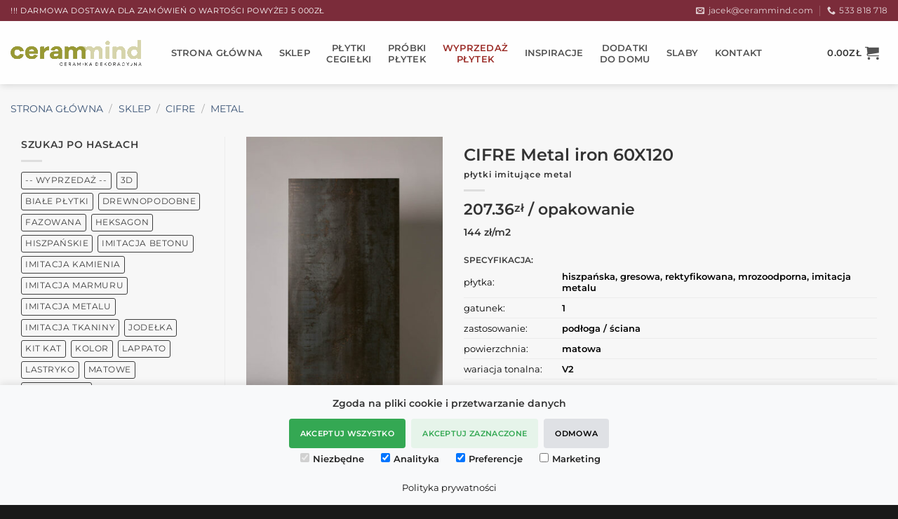

--- FILE ---
content_type: text/html; charset=UTF-8
request_url: https://cerammind.com/produkt/cifre-metal-iron-8435311508143/
body_size: 28915
content:
<!DOCTYPE html><html lang="pl-PL" class="loading-site no-js"><head><meta charset="UTF-8" /><meta name="facebook-domain-verification" content="2m65uxez5blmw2eqcbpxfjkdr0huzr" /><meta name="referrer" content="strict-origin-when-cross-origin" /><link rel="profile" href="http://gmpg.org/xfn/11" /> <script src="[data-uri]" defer></script>  <script src="[data-uri]" defer></script> <meta name='robots' content='index, follow, max-image-preview:large, max-snippet:-1, max-video-preview:-1' /><meta name="viewport" content="width=device-width, initial-scale=1" /><title>Gres szkliwiony 60x120cm metal iron 1,44 m2 - Gres</title><meta name="description" content="CIFRE Metal iron, to hiszpańska płytka gres z efektem metalu na powierzchni w formacie 60x120cm. Płytkę można stosować na ścianie, podłodze." /><link rel="canonical" href="https://cerammind.com/produkt/cifre-metal-iron-8435311508143/" /><meta property="og:locale" content="pl_PL" /><meta property="og:type" content="article" /><meta property="og:title" content="CIFRE Metal iron 60x120cm - Płytka gres, metalizowana" /><meta property="og:description" content="CIFRE Metal iron, to hiszpańska płytka gres z efektem metalu na powierzchni w formacie 60x120cm. Płytkę można stosować na ścianie, podłodze." /><meta property="og:url" content="https://cerammind.com/produkt/cifre-metal-iron-8435311508143/" /><meta property="og:site_name" content="Płytki ceramiczne i gresowe | Hiszpańskie i Włoskie – sklep online" /><meta property="article:publisher" content="https://www.facebook.com/cerammind/" /><meta property="article:modified_time" content="2025-12-15T13:25:52+00:00" /><meta property="og:image" content="https://cerammind.com/wp-content/uploads/plytki-metalizowane/gres-metal-iron-cifre.jpg" /><meta property="og:image:width" content="1024" /><meta property="og:image:height" content="1536" /><meta property="og:image:type" content="image/jpeg" /><meta name="twitter:card" content="summary_large_image" /><meta name="twitter:title" content="CIFRE Metal iron 60x120cm - Płytka gres, metalizowana" /><meta name="twitter:description" content="CIFRE Metal iron, to hiszpańska płytka gres z efektem metalu na powierzchni w formacie 60x120cm. Płytkę można stosować na ścianie, podłodze." /><meta name="twitter:image" content="https://cerammind.com/wp-content/uploads/plytki-metalizowane/gres-metalizowany-cifre-metal-iron.jpg" /><meta name="twitter:site" content="@cerammind" /><link rel='prefetch' href='https://cerammind.com/wp-content/themes/flatsome/assets/js/flatsome.js?ver=e2eddd6c228105dac048' /><link rel='prefetch' href='https://cerammind.com/wp-content/themes/flatsome/assets/js/chunk.slider.js?ver=3.20.4' /><link rel='prefetch' href='https://cerammind.com/wp-content/themes/flatsome/assets/js/chunk.popups.js?ver=3.20.4' /><link rel='prefetch' href='https://cerammind.com/wp-content/themes/flatsome/assets/js/chunk.tooltips.js?ver=3.20.4' /><link rel='prefetch' href='https://cerammind.com/wp-content/themes/flatsome/assets/js/woocommerce.js?ver=1c9be63d628ff7c3ff4c' /><link data-optimized="2" rel="stylesheet" href="https://cerammind.com/wp-content/litespeed/css/5bdf21895f72e4400531ae4917fd62d1.css?ver=5419a" /> <script type="text/javascript" src="https://cerammind.com/wp-includes/js/jquery/jquery.min.js?ver=3.7.1" id="jquery-core-js"></script> <link rel="icon" href="https://cerammind.com/wp-content/uploads/2023/04/favicon-cm.ico" sizes="32x32" /><link rel="icon" href="https://cerammind.com/wp-content/uploads/2023/04/favicon-cm.ico" sizes="192x192" /><link rel="apple-touch-icon" href="https://cerammind.com/wp-content/uploads/2023/04/favicon-cm.ico" /><meta name="msapplication-TileImage" content="https://cerammind.com/wp-content/uploads/2023/04/favicon-cm.ico" /> <script type="application/ld+json">{
      "@context": "https://schema.org",
      "@type": "WebSite",
      "url": "https://cerammind.com/",
      "potentialAction": {
        "@type": "SearchAction",
        "target": {
          "@type": "EntryPoint",
          "urlTemplate": "https://cerammind.com/?s={search_term_string}&post_type=product"
        },
        "query-input": "required name=search_term_string"
      }
    }</script> </head><body class="wp-singular product-template-default single single-product postid-2114 wp-theme-flatsome wp-child-theme-flatsome-child theme-flatsome locale-pl-pl woocommerce woocommerce-page woocommerce-no-js header-shadow lightbox nav-dropdown-has-arrow nav-dropdown-has-shadow nav-dropdown-has-border has-lightbox"><noscript><iframe class="gtm" src="https://www.googletagmanager.com/ns.html?id=GTM-MGR936Z"
height="0" width="0" style="display:none;visibility:hidden"></iframe></noscript><a class="skip-link screen-reader-text" href="#main">Przewiń do zawartości</a><div id="wrapper"><header id="header" class="header has-sticky sticky-jump"><div class="header-wrapper"><div id="top-bar" class="header-top hide-for-sticky nav-dark"><div class="flex-row container"><div class="flex-col hide-for-medium flex-left"><ul class="nav nav-left medium-nav-center nav-small  nav-divided"><li class="html custom html_topbar_left"><span class="uppercase" data-nosnippet>!!! DARMOWA DOSTAWA DLA ZAMÓWIEŃ O WARTOŚCI POWYŻEJ 5 000ZŁ
</span></li></ul></div><div class="flex-col hide-for-medium flex-center"><ul class="nav nav-center nav-small  nav-divided"></ul></div><div class="flex-col hide-for-medium flex-right"><ul class="nav top-bar-nav nav-right nav-small  nav-divided"><li class="header-contact-wrapper"><ul id="header-contact" class="nav medium-nav-center nav-divided nav-uppercase header-contact"><li>
<a href="mailto:jacek@cerammind.com" class="tooltip" title="jacek@cerammind.com">
<i class="icon-envelop" aria-hidden="true" style="font-size:12px;"></i>			       <span>
jacek@cerammind.com			       </span>
</a></li><li>
<a href="tel:533 818 718" class="tooltip" title="533 818 718">
<i class="icon-phone" aria-hidden="true" style="font-size:12px;"></i>			      <span>533 818 718</span>
</a></li></ul></li></ul></div><div class="flex-col show-for-medium flex-grow"><ul class="nav nav-center nav-small mobile-nav  nav-divided"><li class="html custom html_topbar_left"><span class="uppercase" data-nosnippet>!!! DARMOWA DOSTAWA DLA ZAMÓWIEŃ O WARTOŚCI POWYŻEJ 5 000ZŁ
</span></li></ul></div></div></div><div id="masthead" class="header-main "><div class="header-inner flex-row container logo-left medium-logo-center" role="navigation"><div id="logo" class="flex-col logo"><a href="https://cerammind.com/" title="Płytki ceramiczne i gresowe | Hiszpańskie i Włoskie – sklep online - Sklep z kafelkami hiszpańskimi i włoskimi" rel="home">
<img width="187" height="37" src="https://cerammind.com/wp-content/uploads/2024/01/cerammind-com-logo.png" class="header_logo header-logo" alt="Płytki ceramiczne i gresowe | Hiszpańskie i Włoskie – sklep online"/><img  width="187" height="37" src="https://cerammind.com/wp-content/uploads/2024/01/cerammind-com-logo.png" class="header-logo-dark" alt="Płytki ceramiczne i gresowe | Hiszpańskie i Włoskie – sklep online"/></a></div><div class="flex-col show-for-medium flex-left"><ul class="mobile-nav nav nav-left "><li class="nav-icon has-icon">
<a href="#" class="is-small" data-open="#main-menu" data-pos="left" data-bg="main-menu-overlay" role="button" aria-label="Menu" aria-controls="main-menu" aria-expanded="false" aria-haspopup="dialog" data-flatsome-role-button>
<i class="icon-menu" aria-hidden="true"></i>					</a></li></ul></div><div class="flex-col hide-for-medium flex-left
flex-grow"><ul class="header-nav header-nav-main nav nav-left  nav-outline nav-size-medium nav-uppercase" ><li id="menu-item-4814" class="menu-item menu-item-type-post_type menu-item-object-page menu-item-home menu-item-4814 menu-item-design-default"><a href="https://cerammind.com/" class="nav-top-link">STRONA GŁÓWNA</a></li><li id="menu-item-4774" class="menu-item menu-item-type-post_type menu-item-object-page current_page_parent menu-item-4774 menu-item-design-default"><a href="https://cerammind.com/sklep/" class="nav-top-link">Sklep</a></li><li id="menu-item-9627" class="menu-item menu-item-type-custom menu-item-object-custom menu-item-9627 menu-item-design-default"><a href="https://cerammind.com/produkt-tag/plytki-cegielki/" class="nav-top-link"><span style="text-align:center">Płytki <br/>cegiełki</span></a></li><li id="menu-item-4910" class="menu-item menu-item-type-custom menu-item-object-custom menu-item-4910 menu-item-design-default"><a href="https://cerammind.com/produkt/wzorniki/" class="nav-top-link"><span style="text-align:center">PRÓBKI<br/>PŁYTEK</span></a></li><li id="menu-item-11955" class="menu-item menu-item-type-custom menu-item-object-custom menu-item-11955 menu-item-design-default"><a href="https://cerammind.com/produkt-tag/wyprzedaz/" class="nav-top-link"><span style="text-align:center;color:#9b2c27">WYPRZEDAŻ<br/>PŁYTEK</span></a></li><li id="menu-item-4777" class="menu-item menu-item-type-post_type menu-item-object-page menu-item-4777 menu-item-design-default"><a href="https://cerammind.com/inspiracje/" class="nav-top-link">Inspiracje</a></li><li id="menu-item-22140" class="menu-item menu-item-type-custom menu-item-object-custom menu-item-22140 menu-item-design-default"><a href="https://cerammind.com/kolekcja/dodatki-do-domu/" class="nav-top-link"><span style="text-align:center">DODATKI <br/> DO DOMU</span></a></li><li id="menu-item-15757" class="menu-item menu-item-type-custom menu-item-object-custom menu-item-15757 menu-item-design-default"><a href="https://cerammind.com/slaby/" class="nav-top-link">SLABY</a></li><li id="menu-item-4796" class="menu-item menu-item-type-post_type menu-item-object-page menu-item-4796 menu-item-design-default"><a href="https://cerammind.com/kontakt/" class="nav-top-link">Kontakt</a></li></ul></div><div class="flex-col hide-for-medium flex-right"><ul class="header-nav header-nav-main nav nav-right  nav-outline nav-size-medium nav-uppercase"><li class="cart-item has-icon has-dropdown"><a href="https://cerammind.com/koszyk/" class="header-cart-link nav-top-link is-small" title="Koszyk" aria-label="Zobacz koszyk" aria-expanded="false" aria-haspopup="true" role="button" data-flatsome-role-button><span class="header-cart-title">
<span class="cart-price"><span class="woocommerce-Price-amount amount"><bdi>0.00<span class="woocommerce-Price-currencySymbol">&#122;&#322;</span></bdi></span></span>
</span><i class="icon-shopping-cart" aria-hidden="true" data-icon-label="0"></i>  </a><ul class="nav-dropdown nav-dropdown-default"><li class="html widget_shopping_cart"><div class="widget_shopping_cart_content"><div class="ux-mini-cart-empty flex flex-row-col text-center pt pb"><div class="ux-mini-cart-empty-icon">
<svg aria-hidden="true" xmlns="http://www.w3.org/2000/svg" viewBox="0 0 17 19" style="opacity:.1;height:80px;">
<path d="M8.5 0C6.7 0 5.3 1.2 5.3 2.7v2H2.1c-.3 0-.6.3-.7.7L0 18.2c0 .4.2.8.6.8h15.7c.4 0 .7-.3.7-.7v-.1L15.6 5.4c0-.3-.3-.6-.7-.6h-3.2v-2c0-1.6-1.4-2.8-3.2-2.8zM6.7 2.7c0-.8.8-1.4 1.8-1.4s1.8.6 1.8 1.4v2H6.7v-2zm7.5 3.4 1.3 11.5h-14L2.8 6.1h2.5v1.4c0 .4.3.7.7.7.4 0 .7-.3.7-.7V6.1h3.5v1.4c0 .4.3.7.7.7s.7-.3.7-.7V6.1h2.6z" fill-rule="evenodd" clip-rule="evenodd" fill="currentColor"></path>
</svg></div><p class="woocommerce-mini-cart__empty-message empty">Brak produktów w koszyku.</p><p class="return-to-shop">
<a class="button primary wc-backward" href="https://cerammind.com/sklep/">
Wróć do sklepu				</a></p></div></div></li></ul></li></ul></div><div class="flex-col show-for-medium flex-right"><ul class="mobile-nav nav nav-right "><li class="cart-item has-icon"><a href="https://cerammind.com/koszyk/" class="header-cart-link nav-top-link is-small off-canvas-toggle" title="Koszyk" aria-label="Zobacz koszyk" aria-expanded="false" aria-haspopup="dialog" role="button" data-open="#cart-popup" data-class="off-canvas-cart" data-pos="right" aria-controls="cart-popup" data-flatsome-role-button><i class="icon-shopping-cart" aria-hidden="true" data-icon-label="0"></i>  </a><div id="cart-popup" class="mfp-hide"><div class="cart-popup-inner inner-padding cart-popup-inner--sticky"><div class="cart-popup-title text-center">
<span class="heading-font uppercase">Koszyk</span><div class="is-divider"></div></div><div class="widget_shopping_cart"><div class="widget_shopping_cart_content"><div class="ux-mini-cart-empty flex flex-row-col text-center pt pb"><div class="ux-mini-cart-empty-icon">
<svg aria-hidden="true" xmlns="http://www.w3.org/2000/svg" viewBox="0 0 17 19" style="opacity:.1;height:80px;">
<path d="M8.5 0C6.7 0 5.3 1.2 5.3 2.7v2H2.1c-.3 0-.6.3-.7.7L0 18.2c0 .4.2.8.6.8h15.7c.4 0 .7-.3.7-.7v-.1L15.6 5.4c0-.3-.3-.6-.7-.6h-3.2v-2c0-1.6-1.4-2.8-3.2-2.8zM6.7 2.7c0-.8.8-1.4 1.8-1.4s1.8.6 1.8 1.4v2H6.7v-2zm7.5 3.4 1.3 11.5h-14L2.8 6.1h2.5v1.4c0 .4.3.7.7.7.4 0 .7-.3.7-.7V6.1h3.5v1.4c0 .4.3.7.7.7s.7-.3.7-.7V6.1h2.6z" fill-rule="evenodd" clip-rule="evenodd" fill="currentColor"></path>
</svg></div><p class="woocommerce-mini-cart__empty-message empty">Brak produktów w koszyku.</p><p class="return-to-shop">
<a class="button primary wc-backward" href="https://cerammind.com/sklep/">
Wróć do sklepu				</a></p></div></div></div></div></div></li></ul></div></div></div><div class="header-bg-container fill"><div class="header-bg-image fill"></div><div class="header-bg-color fill"></div></div></div></header><div class="page-title shop-page-title product-page-title"><div class="page-title-inner flex-row medium-flex-wrap container"><div class="flex-col flex-grow medium-text-center"><div class="is-medium"><nav class="woocommerce-breadcrumb breadcrumbs uppercase" aria-label="Breadcrumb"><a href="https://cerammind.com">Strona główna</a> <span class="divider">&#47;</span> <a href="https://cerammind.com/sklep/">Sklep</a> <span class="divider">&#47;</span> <a href="https://cerammind.com/kolekcja/cifre/">CIFRE</a> <span class="divider">&#47;</span> <a href="https://cerammind.com/kolekcja/cifre/cifre-metal/">METAL</a></nav></div></div><div class="flex-col medium-text-center"></div></div></div><main id="main" class=""><div class="shop-container"><div class="container"><div class="woocommerce-notices-wrapper"></div><div class="category-filtering container text-center product-filter-row show-for-medium">
<a href="#product-sidebar" data-open="#product-sidebar" data-pos="left" class="filter-button uppercase plain" role="button" aria-expanded="false" aria-haspopup="dialog" aria-controls="product-sidebar" data-flatsome-role-button>
<i class="icon-equalizer" aria-hidden="true"></i>		<strong>MENU PRODUKTÓW</strong>
</a></div></div><div id="product-2114" class="product type-product post-2114 status-publish first instock product_cat-cifre-metal product_tag-hiszpanska product_tag-imitacja-metalu product_tag-matowe product_tag-plytki-do-salonu product_tag-plytki-lazienkowe product_tag-sciana product_tag-podloga has-post-thumbnail taxable shipping-taxable purchasable product-type-simple"><div class="product-main"><div class="row content-row row-divided row-large"><div id="product-sidebar" class="col large-3 hide-for-medium shop-sidebar " data-nosnippet><aside id="custom_html-5" class="widget_text widget widget_custom_html"><span class="widget-title shop-sidebar">SZUKAJ PO HASŁACH</span><div class="is-divider small"></div><div class="textwidget custom-html-widget"><aside id="woocommerce_product_tag_cloud-15" class="widget woocommerce widget_product_tag_cloud"><div class="tagcloud static-tagcloud">
<a href="https://cerammind.com/produkt-tag/wyprzedaz/" class="tag-cloud-link">-- WYPRZEDAŻ --</a>
<a href="https://cerammind.com/produkt-tag/3d/" class="tag-cloud-link">3D</a>
<a href="https://cerammind.com/produkt-tag/biale-plytki/" class="tag-cloud-link">białe płytki</a>
<a href="https://cerammind.com/produkt-tag/drewnopodobne/" class="tag-cloud-link">drewnopodobne</a>
<a href="https://cerammind.com/produkt-tag/fazowana/" class="tag-cloud-link">fazowana</a>
<a href="https://cerammind.com/produkt-tag/heksagon/" class="tag-cloud-link">heksagon</a>
<a href="https://cerammind.com/produkt-tag/hiszpanska/" class="tag-cloud-link">hiszpańskie</a>
<a href="https://cerammind.com/produkt-tag/imitacja-betonu/" class="tag-cloud-link">imitacja betonu</a>
<a href="https://cerammind.com/produkt-tag/imitacja-kamienia/" class="tag-cloud-link">imitacja kamienia</a>
<a href="https://cerammind.com/produkt-tag/imitacja-marmuru/" class="tag-cloud-link">imitacja marmuru</a>
<a href="https://cerammind.com/produkt-tag/imitacja-metalu/" class="tag-cloud-link">imitacja metalu</a>
<a href="https://cerammind.com/produkt-tag/imitacja-tkaniny/" class="tag-cloud-link">imitacja tkaniny</a>
<a href="https://cerammind.com/produkt-tag/jodelka/" class="tag-cloud-link">jodełka</a>
<a href="https://cerammind.com/produkt-tag/plytki-kit-kat/" class="tag-cloud-link">Kit Kat</a>
<a href="https://cerammind.com/produkt-tag/kolor/" class="tag-cloud-link">kolor</a>
<a href="https://cerammind.com/produkt-tag/lappato/" class="tag-cloud-link">lappato</a>
<a href="https://cerammind.com/produkt-tag/lastryko/" class="tag-cloud-link">lastryko</a>
<a href="https://cerammind.com/produkt-tag/matowe/" class="tag-cloud-link">matowe</a>
<a href="https://cerammind.com/produkt-tag/patchwork/" class="tag-cloud-link">patchwork</a>
<a href="https://cerammind.com/produkt-tag/plytka-postarzana/" class="tag-cloud-link">postarzana retro</a>
<a href="https://cerammind.com/produkt-tag/polysk/" class="tag-cloud-link">połysk</a>
<a href="https://cerammind.com/produkt-tag/plytki-cegielki/" class="tag-cloud-link">płytki cegiełki</a>
<a href="https://cerammind.com/produkt-tag/plytki-do-salonu/" class="tag-cloud-link">płytki do salonu</a>
<a href="https://cerammind.com/produkt-tag/plytki-kuchenne/" class="tag-cloud-link">płytki kuchenne</a>
<a href="https://cerammind.com/produkt-tag/sciana/" class="tag-cloud-link">płytki na ścianę</a>
<a href="https://cerammind.com/produkt-tag/podloga/" class="tag-cloud-link">płytki podłogowe</a>
<a href="https://cerammind.com/produkt-tag/wzor/" class="tag-cloud-link">płytki we wzory</a>
<a href="https://cerammind.com/produkt-tag/plytki-lazienkowe/" class="tag-cloud-link">płytki łazienkowe</a>
<a href="https://cerammind.com/produkt-tag/satyna/" class="tag-cloud-link">satyna</a>
<a href="https://cerammind.com/produkt-tag/turkus/" class="tag-cloud-link">turkusowe</a>
<a href="https://cerammind.com/produkt-tag/wloska/" class="tag-cloud-link">włoskie</a></div></aside></div></aside><aside id="woocommerce_product_search-3" class="widget woocommerce widget_product_search"><span class="widget-title shop-sidebar">Szukaj</span><div class="is-divider small"></div><form role="search" method="get" class="searchform" action="https://cerammind.com/"><div class="flex-row relative"><div class="flex-col flex-grow">
<label class="screen-reader-text" for="woocommerce-product-search-field-0">Szukaj:</label>
<input type="search" id="woocommerce-product-search-field-0" class="search-field mb-0" placeholder="Szukaj&hellip;" value="" name="s" />
<input type="hidden" name="post_type" value="product" /></div><div class="flex-col">
<button type="submit" value="Szukaj" class="ux-search-submit submit-button secondary button  icon mb-0" aria-label="Wyślij">
<i class="icon-search" aria-hidden="true"></i>			</button></div></div><div class="live-search-results text-left z-top"></div></form></aside><aside id="custom_html-3" class="widget_text widget widget_custom_html"><span class="widget-title shop-sidebar">WYPRZEDAŻ</span><div class="is-divider small"></div><div class="textwidget custom-html-widget"><a class="promocja" href="https://cerammind.com/produkt-tag/wyprzedaz/">&gt;&gt; ZOBACZ PROMOCYJNE OFERTY</a></div></aside><aside id="woocommerce_product_categories-13" class="widget woocommerce widget_product_categories"><span class="widget-title shop-sidebar">KOLEKCJE</span><div class="is-divider small"></div><ul class="product-categories"><li class="cat-item cat-item-1192 cat-parent"><a href="https://cerammind.com/kolekcja/ab-azulejos-benadresa/">AB Azulejos Benadresa</a><ul class='children'><li class="cat-item cat-item-1193"><a href="https://cerammind.com/kolekcja/ab-azulejos-benadresa/aura/">AURA</a></li><li class="cat-item cat-item-1735"><a href="https://cerammind.com/kolekcja/ab-azulejos-benadresa/neocem/">NEOCEM</a></li><li class="cat-item cat-item-1732"><a href="https://cerammind.com/kolekcja/ab-azulejos-benadresa/nordikwood/">NORDIKWOOD</a></li></ul></li><li class="cat-item cat-item-1560"><a href="https://cerammind.com/kolekcja/abk-sensi-900/">ABK Sensi 900</a></li><li class="cat-item cat-item-262"><a href="https://cerammind.com/kolekcja/abk-sensi-up/">ABK Sensi Up</a></li><li class="cat-item cat-item-399 cat-parent"><a href="https://cerammind.com/kolekcja/absolut-group/">ABSOLUT KERAMIKA</a><ul class='children'><li class="cat-item cat-item-792"><a href="https://cerammind.com/kolekcja/absolut-group/aland/">ALAND</a></li><li class="cat-item cat-item-623"><a href="https://cerammind.com/kolekcja/absolut-group/amund/">AMUND</a></li><li class="cat-item cat-item-526"><a href="https://cerammind.com/kolekcja/absolut-group/baffin/">BAFFIN</a></li><li class="cat-item cat-item-518"><a href="https://cerammind.com/kolekcja/absolut-group/bourgogne/">BOURGOGNE</a></li><li class="cat-item cat-item-404"><a href="https://cerammind.com/kolekcja/absolut-group/caicos/">CAICOS</a></li><li class="cat-item cat-item-521"><a href="https://cerammind.com/kolekcja/absolut-group/corfu/">CORFU</a></li><li class="cat-item cat-item-475"><a href="https://cerammind.com/kolekcja/absolut-group/dream-forest/">DREAM FOREST</a></li><li class="cat-item cat-item-442"><a href="https://cerammind.com/kolekcja/absolut-group/ellesmere/">ELLESMERE</a></li><li class="cat-item cat-item-423"><a href="https://cerammind.com/kolekcja/absolut-group/guinea/">GUINEA</a></li><li class="cat-item cat-item-527"><a href="https://cerammind.com/kolekcja/absolut-group/islandia/">ISLANDIA</a></li><li class="cat-item cat-item-429"><a href="https://cerammind.com/kolekcja/absolut-group/java/">JAVA</a></li><li class="cat-item cat-item-1534"><a href="https://cerammind.com/kolekcja/absolut-group/male-plytki/">MAŁE PŁYTKI</a></li><li class="cat-item cat-item-460"><a href="https://cerammind.com/kolekcja/absolut-group/marshall/">MARSHALL</a></li><li class="cat-item cat-item-1227"><a href="https://cerammind.com/kolekcja/absolut-group/murano/">MURANO</a></li><li class="cat-item cat-item-425"><a href="https://cerammind.com/kolekcja/absolut-group/nusa/">NUSA</a></li><li class="cat-item cat-item-435"><a href="https://cerammind.com/kolekcja/absolut-group/oleron/">OLERON</a></li><li class="cat-item cat-item-422"><a href="https://cerammind.com/kolekcja/absolut-group/palau/">PALAU</a></li><li class="cat-item cat-item-402"><a href="https://cerammind.com/kolekcja/absolut-group/sajalin/">SAJALIN</a></li><li class="cat-item cat-item-424"><a href="https://cerammind.com/kolekcja/absolut-group/samoa/">SAMOA</a></li><li class="cat-item cat-item-420"><a href="https://cerammind.com/kolekcja/absolut-group/tuvalu/">TUVALU</a></li></ul></li><li class="cat-item cat-item-1268"><a href="https://cerammind.com/kolekcja/acquariodue/">ACQUARIO DUE</a></li><li class="cat-item cat-item-261"><a href="https://cerammind.com/kolekcja/ape-4-stones/">APE 4.STONES</a></li><li class="cat-item cat-item-795"><a href="https://cerammind.com/kolekcja/ape-ceppo/">APE Ceppo</a></li><li class="cat-item cat-item-264"><a href="https://cerammind.com/kolekcja/ape-klen/">APE Klen</a></li><li class="cat-item cat-item-271"><a href="https://cerammind.com/kolekcja/ape-reality/">APE Reality</a></li><li class="cat-item cat-item-139"><a href="https://cerammind.com/kolekcja/ape-silk/">APE Silk</a></li><li class="cat-item cat-item-258"><a href="https://cerammind.com/kolekcja/ape-work/">APE Work</a></li><li class="cat-item cat-item-383"><a href="https://cerammind.com/kolekcja/azteca-orion/">AZTECA Orion</a></li><li class="cat-item cat-item-259"><a href="https://cerammind.com/kolekcja/azuvi-aran/">AZUVI Aran</a></li><li class="cat-item cat-item-1579"><a href="https://cerammind.com/kolekcja/bestile/">BESTILE</a></li><li class="cat-item cat-item-796"><a href="https://cerammind.com/kolekcja/blustyle-cotto-deste-unica/">BLUSTYLE Cotto d’Este Unica</a></li><li class="cat-item cat-item-336"><a href="https://cerammind.com/kolekcja/caesar-alchemy/">CAESAR Alchemy</a></li><li class="cat-item cat-item-268"><a href="https://cerammind.com/kolekcja/caesar-hike/">CAESAR Hike</a></li><li class="cat-item cat-item-1607"><a href="https://cerammind.com/kolekcja/caesar-slab2/">CAESAR Slab2</a></li><li class="cat-item cat-item-529"><a href="https://cerammind.com/kolekcja/century-contact/">CENTURY Contact</a></li><li class="cat-item cat-item-124"><a href="https://cerammind.com/kolekcja/century-glam/">CENTURY Glam</a></li><li class="cat-item cat-item-471"><a href="https://cerammind.com/kolekcja/ceramiche-italiane-materika/">CERAMICHE ITALIANE Materika</a></li><li class="cat-item cat-item-968"><a href="https://cerammind.com/kolekcja/ceramiche-piemme-solorovere/">CERAMICHE PIEMME Solorovere</a></li><li class="cat-item cat-item-699"><a href="https://cerammind.com/kolekcja/ceramiche-piemme-venetian-marble/">CERAMICHE PIEMME Venetian Marble</a></li><li class="cat-item cat-item-1485"><a href="https://cerammind.com/kolekcja/cercom-in-contro/">CERCOM IN.CONTRO</a></li><li class="cat-item cat-item-791 cat-parent"><a href="https://cerammind.com/kolekcja/cerdomus/">CERDOMUS</a><ul class='children'><li class="cat-item cat-item-1738"><a href="https://cerammind.com/kolekcja/cerdomus/effetto-pietra-di-ostuni-plytki-oktagonalne/">EFFETTO PIETRA DI OSTUNI PŁYTKI OKTAGON</a></li><li class="cat-item cat-item-1670"><a href="https://cerammind.com/kolekcja/cerdomus/effetto-pietra-di-ostuni/">EFFETTO PIETRA DI OSTUNI UKŁADANKA RZYMSKA</a></li><li class="cat-item cat-item-1671"><a href="https://cerammind.com/kolekcja/cerdomus/pulpis/">PULPIS</a></li></ul></li><li class="cat-item cat-item-1226 cat-parent current-cat-parent"><a href="https://cerammind.com/kolekcja/cifre/">CIFRE</a><ul class='children'><li class="cat-item cat-item-252"><a href="https://cerammind.com/kolekcja/cifre/cifre-alchimia/">ALCHIMIA</a></li><li class="cat-item cat-item-1629"><a href="https://cerammind.com/kolekcja/cifre/borneo/">BORNEO</a></li><li class="cat-item cat-item-137"><a href="https://cerammind.com/kolekcja/cifre/cifre-diamond-gold/">DIAMOND GOLD</a></li><li class="cat-item cat-item-118"><a href="https://cerammind.com/kolekcja/cifre/cifre-ever/">EVER</a></li><li class="cat-item cat-item-138"><a href="https://cerammind.com/kolekcja/cifre/cifre-glaciar/">GLACIAR</a></li><li class="cat-item cat-item-896"><a href="https://cerammind.com/kolekcja/cifre/cifre-jazba/">JAZBA</a></li><li class="cat-item cat-item-141 current-cat"><a href="https://cerammind.com/kolekcja/cifre/cifre-metal/">METAL</a></li><li class="cat-item cat-item-163"><a href="https://cerammind.com/kolekcja/cifre/cifre-nexus/">NEXUS</a></li><li class="cat-item cat-item-284"><a href="https://cerammind.com/kolekcja/cifre/cifre-nordik/">NORDIK</a></li><li class="cat-item cat-item-534"><a href="https://cerammind.com/kolekcja/cifre/cifre-norwich/">NORWICH</a></li><li class="cat-item cat-item-758"><a href="https://cerammind.com/kolekcja/cifre/cifre-opal/">OPAL</a></li><li class="cat-item cat-item-563"><a href="https://cerammind.com/kolekcja/cifre/cifre-reload/">RELOAD</a></li><li class="cat-item cat-item-132"><a href="https://cerammind.com/kolekcja/cifre/cifre-statuario/">STATUARIO</a></li></ul></li><li class="cat-item cat-item-171"><a href="https://cerammind.com/kolekcja/colorker-madison/">COLORKER Madison</a></li><li class="cat-item cat-item-1214 cat-parent"><a href="https://cerammind.com/kolekcja/dodatki-do-domu/">DODATKI DO DOMU</a><ul class='children'><li class="cat-item cat-item-1222"><a href="https://cerammind.com/kolekcja/dodatki-do-domu/lustra/">LUSTRA</a></li><li class="cat-item cat-item-430"><a href="https://cerammind.com/kolekcja/dodatki-do-domu/panele-modi/">PANELE DREWNIANE MODI</a></li><li class="cat-item cat-item-448"><a href="https://cerammind.com/kolekcja/dodatki-do-domu/rzezby/">RZEŹBY Z BRĄZU</a></li><li class="cat-item cat-item-1219"><a href="https://cerammind.com/kolekcja/dodatki-do-domu/swieczniki/">ŚWIECZNIKI</a></li></ul></li><li class="cat-item cat-item-1296"><a href="https://cerammind.com/kolekcja/durstone-michigan/">DURSTONE Michigan</a></li><li class="cat-item cat-item-1224 cat-parent"><a href="https://cerammind.com/kolekcja/equipe/">EQUIPE</a><ul class='children'><li class="cat-item cat-item-1557"><a href="https://cerammind.com/kolekcja/equipe/altea/">ALTEA</a></li><li class="cat-item cat-item-1547"><a href="https://cerammind.com/kolekcja/equipe/argile/">ARGILE</a></li><li class="cat-item cat-item-596"><a href="https://cerammind.com/kolekcja/equipe/equipe-arrow/">ARROW</a></li><li class="cat-item cat-item-577"><a href="https://cerammind.com/kolekcja/equipe/equipe-artisan/">ARTISAN</a></li><li class="cat-item cat-item-1322"><a href="https://cerammind.com/kolekcja/equipe/caprice-deco/">CAPRICE DECO</a></li><li class="cat-item cat-item-1384"><a href="https://cerammind.com/kolekcja/equipe/coco/">COCO</a></li><li class="cat-item cat-item-865"><a href="https://cerammind.com/kolekcja/equipe/equipe-costa-nova/">COSTA NOVA</a></li><li class="cat-item cat-item-1555"><a href="https://cerammind.com/kolekcja/equipe/country/">COUNTRY</a></li><li class="cat-item cat-item-1386"><a href="https://cerammind.com/kolekcja/equipe/evolution/">EVOLUTION</a></li><li class="cat-item cat-item-1328"><a href="https://cerammind.com/kolekcja/equipe/hanoi/">HANOI</a></li><li class="cat-item cat-item-1392"><a href="https://cerammind.com/kolekcja/equipe/island/">ISLAND</a></li><li class="cat-item cat-item-1377"><a href="https://cerammind.com/kolekcja/equipe/la-riviera/">LA RIVIERA</a></li><li class="cat-item cat-item-1369"><a href="https://cerammind.com/kolekcja/equipe/lanse/">LANSE</a></li><li class="cat-item cat-item-1391"><a href="https://cerammind.com/kolekcja/equipe/magma/">MAGMA</a></li><li class="cat-item cat-item-1325"><a href="https://cerammind.com/kolekcja/equipe/mallorca/">MALLORCA</a></li><li class="cat-item cat-item-1349"><a href="https://cerammind.com/kolekcja/equipe/manacor/">MANACOR</a></li><li class="cat-item cat-item-1331"><a href="https://cerammind.com/kolekcja/equipe/masia/">MASIA</a></li><li class="cat-item cat-item-1362"><a href="https://cerammind.com/kolekcja/equipe/metro/">METRO</a></li><li class="cat-item cat-item-1388"><a href="https://cerammind.com/kolekcja/equipe/raku/">RAKU</a></li><li class="cat-item cat-item-281"><a href="https://cerammind.com/kolekcja/equipe/equipe-stromboli/">STROMBOLI</a></li><li class="cat-item cat-item-698"><a href="https://cerammind.com/kolekcja/equipe/equipe-tribeca/">TRIBECA</a></li><li class="cat-item cat-item-1364"><a href="https://cerammind.com/kolekcja/equipe/village/">VILLAGE</a></li><li class="cat-item cat-item-1316"><a href="https://cerammind.com/kolekcja/equipe/wadi/">WADI</a></li></ul></li><li class="cat-item cat-item-971 cat-parent"><a href="https://cerammind.com/kolekcja/estudio-ceramico/">ESTUDIO CERAMICO</a><ul class='children'><li class="cat-item cat-item-972"><a href="https://cerammind.com/kolekcja/estudio-ceramico/amazonia/">AMAZONIA</a></li><li class="cat-item cat-item-1165"><a href="https://cerammind.com/kolekcja/estudio-ceramico/farrow/">FARROW</a></li><li class="cat-item cat-item-1613"><a href="https://cerammind.com/kolekcja/estudio-ceramico/fowler/">FOWLER</a></li><li class="cat-item cat-item-1605"><a href="https://cerammind.com/kolekcja/estudio-ceramico/frame-15/">FRAME 15</a></li><li class="cat-item cat-item-1107"><a href="https://cerammind.com/kolekcja/estudio-ceramico/glenbrook/">GLENBROOK</a></li><li class="cat-item cat-item-1649"><a href="https://cerammind.com/kolekcja/estudio-ceramico/jaipur/">JAIPUR</a></li><li class="cat-item cat-item-1123"><a href="https://cerammind.com/kolekcja/estudio-ceramico/karatsu/">KARATSU</a></li><li class="cat-item cat-item-1449"><a href="https://cerammind.com/kolekcja/estudio-ceramico/roku/">ROKU</a></li><li class="cat-item cat-item-1249"><a href="https://cerammind.com/kolekcja/estudio-ceramico/vermont/">VERMONT</a></li></ul></li><li class="cat-item cat-item-459"><a href="https://cerammind.com/kolekcja/fabresa/">FABRESA</a></li><li class="cat-item cat-item-1439"><a href="https://cerammind.com/kolekcja/fioranese/">FIORANESE</a></li><li class="cat-item cat-item-1486"><a href="https://cerammind.com/kolekcja/flaviker-navona/">FLAVIKER Navona</a></li><li class="cat-item cat-item-256"><a href="https://cerammind.com/kolekcja/flaviker-supreme-evo/">FLAVIKER Supreme Evo</a></li><li class="cat-item cat-item-1564"><a href="https://cerammind.com/kolekcja/fondovalle-dream/">FONDOVALLE Dream</a></li><li class="cat-item cat-item-1574"><a href="https://cerammind.com/kolekcja/gayafores/">GAYAFORES</a></li><li class="cat-item cat-item-359 cat-parent"><a href="https://cerammind.com/kolekcja/harmony/">HARMONY Peronda</a><ul class='children'><li class="cat-item cat-item-1220"><a href="https://cerammind.com/kolekcja/harmony/afra/">AFRA</a></li><li class="cat-item cat-item-1414"><a href="https://cerammind.com/kolekcja/harmony/amber/">AMBER</a></li><li class="cat-item cat-item-649"><a href="https://cerammind.com/kolekcja/harmony/aqua/">AQUA</a></li><li class="cat-item cat-item-1199"><a href="https://cerammind.com/kolekcja/harmony/awen/">AWEN</a></li><li class="cat-item cat-item-612"><a href="https://cerammind.com/kolekcja/harmony/bari/">BARI</a></li><li class="cat-item cat-item-562"><a href="https://cerammind.com/kolekcja/harmony/bow/">BOW</a></li><li class="cat-item cat-item-363"><a href="https://cerammind.com/kolekcja/harmony/california/">CALIFORNIA</a></li><li class="cat-item cat-item-1068"><a href="https://cerammind.com/kolekcja/harmony/casablanca/">CASABLANCA</a></li><li class="cat-item cat-item-1417"><a href="https://cerammind.com/kolekcja/harmony/crisp/">CRISP</a></li><li class="cat-item cat-item-1079"><a href="https://cerammind.com/kolekcja/harmony/cuban/">CUBAN</a></li><li class="cat-item cat-item-1723"><a href="https://cerammind.com/kolekcja/harmony/docs-by-sigfrido-serra/">DOCS by SIGFRIDO SERRA</a></li><li class="cat-item cat-item-1016"><a href="https://cerammind.com/kolekcja/harmony/doha/">DOHA</a></li><li class="cat-item cat-item-1683"><a href="https://cerammind.com/kolekcja/harmony/duna/">DUNA</a></li><li class="cat-item cat-item-498"><a href="https://cerammind.com/kolekcja/harmony/dyroy/">DYROY</a></li><li class="cat-item cat-item-1422"><a href="https://cerammind.com/kolekcja/harmony/elipse/">ELIPSE</a></li><li class="cat-item cat-item-899"><a href="https://cerammind.com/kolekcja/harmony/fold/">FOLD</a></li><li class="cat-item cat-item-845"><a href="https://cerammind.com/kolekcja/harmony/glint/">GLINT</a></li><li class="cat-item cat-item-1073"><a href="https://cerammind.com/kolekcja/harmony/havana/">HAVANA</a></li><li class="cat-item cat-item-362"><a href="https://cerammind.com/kolekcja/harmony/highland/">HIGHLAND</a></li><li class="cat-item cat-item-1680"><a href="https://cerammind.com/kolekcja/harmony/joia/">JOIA</a></li><li class="cat-item cat-item-804"><a href="https://cerammind.com/kolekcja/harmony/lagoon/">LAGOON</a></li><li class="cat-item cat-item-1029"><a href="https://cerammind.com/kolekcja/harmony/land/">LAND</a></li><li class="cat-item cat-item-416"><a href="https://cerammind.com/kolekcja/harmony/legacy/">LEGACY</a></li><li class="cat-item cat-item-717"><a href="https://cerammind.com/kolekcja/harmony/levels/">LEVELS</a></li><li class="cat-item cat-item-1270"><a href="https://cerammind.com/kolekcja/harmony/llevant/">LLEVANT</a></li><li class="cat-item cat-item-741"><a href="https://cerammind.com/kolekcja/harmony/log-by-alt-design/">LOG BY ALT DESIGN</a></li><li class="cat-item cat-item-951"><a href="https://cerammind.com/kolekcja/harmony/maison-by-onset/">MAISON BY ONSET</a></li><li class="cat-item cat-item-524"><a href="https://cerammind.com/kolekcja/harmony/mare/">MARE</a></li><li class="cat-item cat-item-902"><a href="https://cerammind.com/kolekcja/harmony/mayari/">MAYARI</a></li><li class="cat-item cat-item-800"><a href="https://cerammind.com/kolekcja/harmony/mayolica/">MAYOLICA</a></li><li class="cat-item cat-item-991"><a href="https://cerammind.com/kolekcja/harmony/meraki/">MERAKI</a></li><li class="cat-item cat-item-746"><a href="https://cerammind.com/kolekcja/harmony/mestral/">MESTRAL</a></li><li class="cat-item cat-item-743"><a href="https://cerammind.com/kolekcja/harmony/moves/">MOVES</a></li><li class="cat-item cat-item-713"><a href="https://cerammind.com/kolekcja/harmony/nador/">NADOR</a></li><li class="cat-item cat-item-625"><a href="https://cerammind.com/kolekcja/harmony/niza/">NIZA</a></li><li class="cat-item cat-item-913"><a href="https://cerammind.com/kolekcja/harmony/ona-by-dsignio/">ONA BY DSIGNIO</a></li><li class="cat-item cat-item-1170"><a href="https://cerammind.com/kolekcja/harmony/pangea/">PANGEA</a></li><li class="cat-item cat-item-418"><a href="https://cerammind.com/kolekcja/harmony/pasadena/">PASADENA</a></li><li class="cat-item cat-item-1204"><a href="https://cerammind.com/kolekcja/harmony/patterns/">PATTERNS</a></li><li class="cat-item cat-item-419"><a href="https://cerammind.com/kolekcja/harmony/poitiers/">POITIERS</a></li><li class="cat-item cat-item-901"><a href="https://cerammind.com/kolekcja/harmony/provenza/">PROVENZA</a></li><li class="cat-item cat-item-464"><a href="https://cerammind.com/kolekcja/harmony/rabat/">RABAT</a></li><li class="cat-item cat-item-1429"><a href="https://cerammind.com/kolekcja/harmony/rainbow/">RAINBOW</a></li><li class="cat-item cat-item-499"><a href="https://cerammind.com/kolekcja/harmony/riad/">RIAD</a></li><li class="cat-item cat-item-702"><a href="https://cerammind.com/kolekcja/harmony/rim-by-jutta-goessl/">RIM BY JUTTA GOESSL</a></li><li class="cat-item cat-item-493"><a href="https://cerammind.com/kolekcja/harmony/sahn/">SAHN</a></li><li class="cat-item cat-item-1215"><a href="https://cerammind.com/kolekcja/harmony/samira/">SAMIRA</a></li><li class="cat-item cat-item-514"><a href="https://cerammind.com/kolekcja/harmony/sensa/">SENSA</a></li><li class="cat-item cat-item-552"><a href="https://cerammind.com/kolekcja/harmony/sirocco/">SIROCCO</a></li><li class="cat-item cat-item-1396"><a href="https://cerammind.com/kolekcja/harmony/soroa/">SOROA</a></li><li class="cat-item cat-item-451"><a href="https://cerammind.com/kolekcja/harmony/sunset/">SUNSET</a></li><li class="cat-item cat-item-772"><a href="https://cerammind.com/kolekcja/harmony/tanger/">TANGER</a></li><li class="cat-item cat-item-1692"><a href="https://cerammind.com/kolekcja/harmony/trace/">TRACE</a></li><li class="cat-item cat-item-382"><a href="https://cerammind.com/kolekcja/harmony/uptown/">UPTOWN</a></li><li class="cat-item cat-item-1152"><a href="https://cerammind.com/kolekcja/harmony/valenova-by-sg-ny/">VALENOVA by SG NY</a></li></ul></li><li class="cat-item cat-item-970"><a href="https://cerammind.com/kolekcja/impronta-limestone/">IMPRONTA Limestone</a></li><li class="cat-item cat-item-1433"><a href="https://cerammind.com/kolekcja/itt-ceramic/">ITT CERAMIC</a></li><li class="cat-item cat-item-994"><a href="https://cerammind.com/kolekcja/baikal/">KTL BAIKAL</a></li><li class="cat-item cat-item-516"><a href="https://cerammind.com/kolekcja/galaxy-blue/">KTL GALAXY BLUE</a></li><li class="cat-item cat-item-530"><a href="https://cerammind.com/kolekcja/rain/">KTL RAIN</a></li><li class="cat-item cat-item-1186 cat-parent"><a href="https://cerammind.com/kolekcja/life-ceramica/">LIFE CERAMICA</a><ul class='children'><li class="cat-item cat-item-1727"><a href="https://cerammind.com/kolekcja/life-ceramica/abbey/">ABBEY</a></li><li class="cat-item cat-item-1729"><a href="https://cerammind.com/kolekcja/life-ceramica/brooklyn/">BROOKLYN</a></li><li class="cat-item cat-item-1195"><a href="https://cerammind.com/kolekcja/life-ceramica/dreams/">DREAMS</a></li><li class="cat-item cat-item-1645"><a href="https://cerammind.com/kolekcja/life-ceramica/joy/">JOY</a></li><li class="cat-item cat-item-1187"><a href="https://cerammind.com/kolekcja/life-ceramica/retro/">RETRO</a></li></ul></li><li class="cat-item cat-item-1042"><a href="https://cerammind.com/kolekcja/listwy-ceramiczne/">LISTWY CERAMICZNE</a></li><li class="cat-item cat-item-1618"><a href="https://cerammind.com/kolekcja/mainzu-anticatto/">MAINZU Anticatto</a></li><li class="cat-item cat-item-1615"><a href="https://cerammind.com/kolekcja/mainzu-mandala/">MAINZU Mandala</a></li><li class="cat-item cat-item-734 cat-parent"><a href="https://cerammind.com/kolekcja/marazzi/">MARAZZI</a><ul class='children'><li class="cat-item cat-item-342"><a href="https://cerammind.com/kolekcja/marazzi/marazzi-lume/">LUME</a></li><li class="cat-item cat-item-1480"><a href="https://cerammind.com/kolekcja/marazzi/mystone-silver-root/">MARAZZI MYSTONE SILVER ROOT</a></li><li class="cat-item cat-item-960"><a href="https://cerammind.com/kolekcja/marazzi/marazzi-treverkfusion/">MARAZZI TREVERKFUSION</a></li><li class="cat-item cat-item-923"><a href="https://cerammind.com/kolekcja/marazzi/marazzi-treverksoul/">MARAZZI TREVERKSOUL</a></li><li class="cat-item cat-item-293"><a href="https://cerammind.com/kolekcja/marazzi/marazzi-vero/">MARAZZI Vero</a></li><li class="cat-item cat-item-1031"><a href="https://cerammind.com/kolekcja/marazzi/marazzi-zellige/">MARAZZI Zellige</a></li></ul></li><li class="cat-item cat-item-718 cat-parent"><a href="https://cerammind.com/kolekcja/marca-corona/">MARCA CORONA</a><ul class='children'><li class="cat-item cat-item-119"><a href="https://cerammind.com/kolekcja/marca-corona/marca-corona-4d/">4D</a></li><li class="cat-item cat-item-1571"><a href="https://cerammind.com/kolekcja/marca-corona/arkistyle/">ARKISTYLE</a></li><li class="cat-item cat-item-732"><a href="https://cerammind.com/kolekcja/marca-corona/bricklane/">BRICKLANE</a></li><li class="cat-item cat-item-1666"><a href="https://cerammind.com/kolekcja/marca-corona/miniature-cera/">MINIATURE CERA</a></li><li class="cat-item cat-item-1711"><a href="https://cerammind.com/kolekcja/marca-corona/miniature-fornace/">MINIATURE FORNACE</a></li><li class="cat-item cat-item-1277"><a href="https://cerammind.com/kolekcja/marca-corona/miniature-fregio/">MINIATURE FREGIO</a></li><li class="cat-item cat-item-729"><a href="https://cerammind.com/kolekcja/marca-corona/miniature-fuoco/">MINIATURE FUOCO</a></li><li class="cat-item cat-item-1668"><a href="https://cerammind.com/kolekcja/marca-corona/miniature-rima/">MINIATURE RIMA</a></li><li class="cat-item cat-item-1282"><a href="https://cerammind.com/kolekcja/marca-corona/miniature-soda/">MINIATURE SODA</a></li><li class="cat-item cat-item-1470"><a href="https://cerammind.com/kolekcja/marca-corona/mirabilia/">MIRABILIA</a></li><li class="cat-item cat-item-1401"><a href="https://cerammind.com/kolekcja/marca-corona/multiforme-1741/">MULTIFORME 1741</a></li><li class="cat-item cat-item-1473"><a href="https://cerammind.com/kolekcja/marca-corona/scultorea/">SCULTOREA</a></li><li class="cat-item cat-item-774"><a href="https://cerammind.com/kolekcja/marca-corona/terracreta/">TERRACRETA</a></li></ul></li><li class="cat-item cat-item-1639"><a href="https://cerammind.com/kolekcja/mozaiki-szklane/">MOZAIKI SZKLANE</a></li><li class="cat-item cat-item-360 cat-parent"><a href="https://cerammind.com/kolekcja/museum/">MUSEUM Peronda</a><ul class='children'><li class="cat-item cat-item-519"><a href="https://cerammind.com/kolekcja/museum/chicago/">CHICAGO</a></li><li class="cat-item cat-item-1141"><a href="https://cerammind.com/kolekcja/museum/dahlia/">DAHLIA</a></li><li class="cat-item cat-item-364"><a href="https://cerammind.com/kolekcja/museum/dreamy/">DREAMY</a></li><li class="cat-item cat-item-507"><a href="https://cerammind.com/kolekcja/museum/dual/">DUAL</a></li><li class="cat-item cat-item-1476"><a href="https://cerammind.com/kolekcja/museum/eden/">EDEN</a></li><li class="cat-item cat-item-468"><a href="https://cerammind.com/kolekcja/museum/grow/">GROW</a></li><li class="cat-item cat-item-366"><a href="https://cerammind.com/kolekcja/museum/haute/">HAUTE</a></li><li class="cat-item cat-item-1446"><a href="https://cerammind.com/kolekcja/museum/lumiere/">LUMIERE</a></li><li class="cat-item cat-item-663"><a href="https://cerammind.com/kolekcja/museum/orobico/">OROBICO</a></li><li class="cat-item cat-item-1628"><a href="https://cerammind.com/kolekcja/museum/piemonte/">PIEMONTE</a></li><li class="cat-item cat-item-601"><a href="https://cerammind.com/kolekcja/museum/praline/">PRALINE</a></li><li class="cat-item cat-item-523"><a href="https://cerammind.com/kolekcja/museum/premiere/">PREMIERE</a></li><li class="cat-item cat-item-1678"><a href="https://cerammind.com/kolekcja/museum/royal/">ROYAL</a></li><li class="cat-item cat-item-1709"><a href="https://cerammind.com/kolekcja/museum/serene/">SERENE</a></li><li class="cat-item cat-item-520"><a href="https://cerammind.com/kolekcja/museum/strond/">STROND</a></li><li class="cat-item cat-item-358"><a href="https://cerammind.com/kolekcja/museum/supreme/">SUPREME</a></li><li class="cat-item cat-item-650"><a href="https://cerammind.com/kolekcja/museum/wistman-oak/">WISTMAN OAK</a></li></ul></li><li class="cat-item cat-item-613"><a href="https://cerammind.com/kolekcja/mykonos-mallorca/">MYKONOS MALLORCA</a></li><li class="cat-item cat-item-854 cat-parent"><a href="https://cerammind.com/kolekcja/natucer/">NATUCER</a><ul class='children'><li class="cat-item cat-item-1046"><a href="https://cerammind.com/kolekcja/natucer/arches/">ARCHES</a></li><li class="cat-item cat-item-868"><a href="https://cerammind.com/kolekcja/natucer/cool/">COOL</a></li><li class="cat-item cat-item-1284"><a href="https://cerammind.com/kolekcja/natucer/cotto-brick/">COTTO BRICK</a></li><li class="cat-item cat-item-956"><a href="https://cerammind.com/kolekcja/natucer/fan/">FAN</a></li><li class="cat-item cat-item-1132"><a href="https://cerammind.com/kolekcja/natucer/posets/">POSETS</a></li><li class="cat-item cat-item-1047"><a href="https://cerammind.com/kolekcja/natucer/sequoia/">SEQUOIA</a></li><li class="cat-item cat-item-1451"><a href="https://cerammind.com/kolekcja/natucer/tabarca/">TABARCA</a></li><li class="cat-item cat-item-893"><a href="https://cerammind.com/kolekcja/natucer/zion/">ZION</a></li></ul></li><li class="cat-item cat-item-1461 cat-parent"><a href="https://cerammind.com/kolekcja/novabell/">NOVABELL</a><ul class='children'><li class="cat-item cat-item-1498"><a href="https://cerammind.com/kolekcja/novabell/allblack/">ALLBLACK</a></li><li class="cat-item cat-item-1462"><a href="https://cerammind.com/kolekcja/novabell/deepstone/">DEEPSTONE</a></li><li class="cat-item cat-item-1503"><a href="https://cerammind.com/kolekcja/novabell/extra/">EXTRA</a></li></ul></li><li class="cat-item cat-item-1431 cat-parent"><a href="https://cerammind.com/kolekcja/panaria/">PANARIA</a><ul class='children'><li class="cat-item cat-item-1432"><a href="https://cerammind.com/kolekcja/panaria/perpetual/">PERPETUAL</a></li></ul></li><li class="cat-item cat-item-536 cat-parent"><a href="https://cerammind.com/kolekcja/peronda/">PERONDA</a><ul class='children'><li class="cat-item cat-item-1598"><a href="https://cerammind.com/kolekcja/peronda/charme-wall/">CHARME WALL</a></li><li class="cat-item cat-item-1619"><a href="https://cerammind.com/kolekcja/peronda/cluny-floor/">CLUNY FLOOR</a></li><li class="cat-item cat-item-1463"><a href="https://cerammind.com/kolekcja/peronda/fs-1827/">FS 1827</a></li><li class="cat-item cat-item-611"><a href="https://cerammind.com/kolekcja/peronda/fs-alora/">FS ALORA</a></li><li class="cat-item cat-item-744"><a href="https://cerammind.com/kolekcja/peronda/fs-arles/">FS ARLES</a></li><li class="cat-item cat-item-728"><a href="https://cerammind.com/kolekcja/peronda/fs-artisan/">FS ARTISAN</a></li><li class="cat-item cat-item-605"><a href="https://cerammind.com/kolekcja/peronda/fs-aurora/">FS AURORA</a></li><li class="cat-item cat-item-830"><a href="https://cerammind.com/kolekcja/peronda/fs-barna/">FS BARNA</a></li><li class="cat-item cat-item-756"><a href="https://cerammind.com/kolekcja/peronda/fs-blume/">FS BLUME</a></li><li class="cat-item cat-item-607"><a href="https://cerammind.com/kolekcja/peronda/fs-bretagne/">FS BRETAGNE</a></li><li class="cat-item cat-item-1179"><a href="https://cerammind.com/kolekcja/peronda/fs-brush/">FS BRUSH</a></li><li class="cat-item cat-item-853"><a href="https://cerammind.com/kolekcja/peronda/fs-campania/">FS CAMPANIA</a></li><li class="cat-item cat-item-622"><a href="https://cerammind.com/kolekcja/peronda/fs-chester/">FS CHESTER</a></li><li class="cat-item cat-item-661"><a href="https://cerammind.com/kolekcja/peronda/fs-clay/">FS CLAY</a></li><li class="cat-item cat-item-542"><a href="https://cerammind.com/kolekcja/peronda/fs-damero/">FS DAMERO</a></li><li class="cat-item cat-item-745"><a href="https://cerammind.com/kolekcja/peronda/fs-faenza/">FS FAENZA</a></li><li class="cat-item cat-item-724"><a href="https://cerammind.com/kolekcja/peronda/fs-field/">FS FIELD</a></li><li class="cat-item cat-item-660"><a href="https://cerammind.com/kolekcja/peronda/fs-forest/">FS FOREST</a></li><li class="cat-item cat-item-544"><a href="https://cerammind.com/kolekcja/peronda/fs-heritage/">FS HERITAGE</a></li><li class="cat-item cat-item-548"><a href="https://cerammind.com/kolekcja/peronda/fs-ivy/">FS IVY</a></li><li class="cat-item cat-item-541"><a href="https://cerammind.com/kolekcja/peronda/fs-marais/">FS MARAIS</a></li><li class="cat-item cat-item-606"><a href="https://cerammind.com/kolekcja/peronda/fs-marrakech/">FS MARRAKECH</a></li><li class="cat-item cat-item-1455"><a href="https://cerammind.com/kolekcja/peronda/fs-nonna/">FS NONNA</a></li><li class="cat-item cat-item-1087"><a href="https://cerammind.com/kolekcja/peronda/fs-nouveau/">FS NOUVEAU</a></li><li class="cat-item cat-item-546"><a href="https://cerammind.com/kolekcja/peronda/fs-ofelia/">FS OFELIA</a></li><li class="cat-item cat-item-538"><a href="https://cerammind.com/kolekcja/peronda/fs-original/">FS ORIGINAL</a></li><li class="cat-item cat-item-1072"><a href="https://cerammind.com/kolekcja/peronda/fs-paname/">FS PANAME</a></li><li class="cat-item cat-item-916"><a href="https://cerammind.com/kolekcja/peronda/fs-porto/">FS PORTO</a></li><li class="cat-item cat-item-1149"><a href="https://cerammind.com/kolekcja/peronda/fs-raku/">FS RAKU</a></li><li class="cat-item cat-item-1118"><a href="https://cerammind.com/kolekcja/peronda/fs-rockstar/">FS ROCKSTAR</a></li><li class="cat-item cat-item-555"><a href="https://cerammind.com/kolekcja/peronda/fs-roots/">FS ROOTS</a></li><li class="cat-item cat-item-550"><a href="https://cerammind.com/kolekcja/peronda/fs-saja/">FS SAJA</a></li><li class="cat-item cat-item-722"><a href="https://cerammind.com/kolekcja/peronda/fs-star/">FS STAR</a></li><li class="cat-item cat-item-659"><a href="https://cerammind.com/kolekcja/peronda/fs-star-lt/">FS STAR LT</a></li><li class="cat-item cat-item-1172"><a href="https://cerammind.com/kolekcja/peronda/fs-starlight-lt/">FS STARLIGHT LT</a></li><li class="cat-item cat-item-751"><a href="https://cerammind.com/kolekcja/peronda/fs-temple/">FS TEMPLE</a></li><li class="cat-item cat-item-568"><a href="https://cerammind.com/kolekcja/peronda/fs-tradition/">FS TRADITION</a></li><li class="cat-item cat-item-1167"><a href="https://cerammind.com/kolekcja/peronda/fs-valentia/">FS VALENTIA</a></li><li class="cat-item cat-item-621"><a href="https://cerammind.com/kolekcja/peronda/fs-vendome/">FS VENDOME</a></li><li class="cat-item cat-item-551"><a href="https://cerammind.com/kolekcja/peronda/fs-venecia/">FS VENECIA</a></li><li class="cat-item cat-item-725"><a href="https://cerammind.com/kolekcja/peronda/fs-wabi-sabi/">FS WABI SABI</a></li><li class="cat-item cat-item-547"><a href="https://cerammind.com/kolekcja/peronda/fs-yard/">FS YARD</a></li><li class="cat-item cat-item-1313"><a href="https://cerammind.com/kolekcja/peronda/manhattan/">MANHATTAN</a></li><li class="cat-item cat-item-576"><a href="https://cerammind.com/kolekcja/peronda/unique/">UNIQUE</a></li><li class="cat-item cat-item-1504"><a href="https://cerammind.com/kolekcja/peronda/verbier/">VERBIER</a></li></ul></li><li class="cat-item cat-item-1472"><a href="https://cerammind.com/kolekcja/prissmacer/">PRISSMACER</a></li><li class="cat-item cat-item-1250"><a href="https://cerammind.com/kolekcja/provenza-ego/">PROVENZA Ego</a></li><li class="cat-item cat-item-599"><a href="https://cerammind.com/kolekcja/realonda/">REALONDA</a></li><li class="cat-item cat-item-695"><a href="https://cerammind.com/kolekcja/refin-fossil/">REFIN Fossil</a></li><li class="cat-item cat-item-113"><a href="https://cerammind.com/kolekcja/rocersa-axis/">ROCERSA Axis</a></li><li class="cat-item cat-item-967"><a href="https://cerammind.com/kolekcja/rondine-canne/">RONDINE Canne</a></li><li class="cat-item cat-item-1568"><a href="https://cerammind.com/kolekcja/rondine-nolita/">RONDINE Nolita</a></li><li class="cat-item cat-item-276"><a href="https://cerammind.com/kolekcja/santagostino-fun/">SANT’AGOSTINO Fun</a></li><li class="cat-item cat-item-1567"><a href="https://cerammind.com/kolekcja/santagostino-newdeco/">SANT’AGOSTINO Newdeco</a></li><li class="cat-item cat-item-273"><a href="https://cerammind.com/kolekcja/santagostino-primewood/">SANT’AGOSTINO Primewood</a></li><li class="cat-item cat-item-275"><a href="https://cerammind.com/kolekcja/sintesi-ecoproject/">SINTESI Ecoproject</a></li><li class="cat-item cat-item-131"><a href="https://cerammind.com/kolekcja/sintesi-flow/">SINTESI Flow</a></li><li class="cat-item cat-item-1146"><a href="https://cerammind.com/kolekcja/stopnice-gresowe/">STOPNICE GRESOWE</a></li><li class="cat-item cat-item-1158"><a href="https://cerammind.com/kolekcja/versace-eterno/">VERSACE Eterno</a></li><li class="cat-item cat-item-1063"><a href="https://cerammind.com/kolekcja/vilar-albaro-blanco-liso/">VILAR ALBARO Blanco Liso</a></li><li class="cat-item cat-item-1658 cat-parent"><a href="https://cerammind.com/kolekcja/vitacer/">VITACER</a><ul class='children'><li class="cat-item cat-item-1595"><a href="https://cerammind.com/kolekcja/vitacer/vitacer-amberly/">AMBERLY</a></li><li class="cat-item cat-item-1663"><a href="https://cerammind.com/kolekcja/vitacer/chrono/">CHRONO</a></li><li class="cat-item cat-item-1517"><a href="https://cerammind.com/kolekcja/vitacer/vitacer-eren/">EREN</a></li><li class="cat-item cat-item-1511"><a href="https://cerammind.com/kolekcja/vitacer/vitacer-lifestyle/">LIFESTYLE</a></li><li class="cat-item cat-item-1653"><a href="https://cerammind.com/kolekcja/vitacer/vitacer-lightwood/">LIGHTWOOD</a></li><li class="cat-item cat-item-1515"><a href="https://cerammind.com/kolekcja/vitacer/vitacer-missouri/">MISSOURI</a></li><li class="cat-item cat-item-1593"><a href="https://cerammind.com/kolekcja/vitacer/vitacer-timeless/">TIMELESS</a></li><li class="cat-item cat-item-1657"><a href="https://cerammind.com/kolekcja/vitacer/vitacer-volterra/">VOLTERRA</a></li></ul></li><li class="cat-item cat-item-15"><a href="https://cerammind.com/kolekcja/wzorniki/">WZORNIKI</a></li></ul></aside></div><div class="col large-9"><div class="row"><div class="product-gallery col large-4"><div class="product-images relative mb-half has-hover woocommerce-product-gallery woocommerce-product-gallery--with-images woocommerce-product-gallery--columns-4 images" data-columns="4"><div class="badge-container is-larger absolute left top z-1"></div><div class="image-tools absolute top show-on-hover right z-3"></div><div class="woocommerce-product-gallery__wrapper product-gallery-slider slider slider-nav-small mb-half"
data-flickity-options='{
"cellAlign": "center",
"wrapAround": true,
"autoPlay": false,
"prevNextButtons":true,
"adaptiveHeight": true,
"imagesLoaded": true,
"lazyLoad": 1,
"dragThreshold" : 15,
"pageDots": false,
"rightToLeft": false       }'><div data-thumb="https://cerammind.com/wp-content/uploads/plytki-metalizowane/gres-metal-iron-cifre-100x100.jpg" data-thumb-alt="Gres metal iron na podłogę lub ścianę - CIFRE Metal iron. Hiszpańska płytka gresowa metalizowana w rozmiarze 60 x 120 cm do stosowania w kuchni, łazience, salonie." data-thumb-srcset=""  data-thumb-sizes="(max-width: 100px) 100vw, 100px" class="woocommerce-product-gallery__image slide first"><a href="https://cerammind.com/wp-content/uploads/plytki-metalizowane/gres-metal-iron-cifre.jpg"><img width="350" height="525" src="https://cerammind.com/wp-content/uploads/plytki-metalizowane/gres-metal-iron-cifre-350x525.jpg" class="wp-post-image ux-skip-lazy" alt="Gres metal iron na podłogę lub ścianę - CIFRE Metal iron. Hiszpańska płytka gresowa metalizowana w rozmiarze 60 x 120 cm do stosowania w kuchni, łazience, salonie." data-caption="" data-src="https://cerammind.com/wp-content/uploads/plytki-metalizowane/gres-metal-iron-cifre.jpg" data-large_image="https://cerammind.com/wp-content/uploads/plytki-metalizowane/gres-metal-iron-cifre.jpg" data-large_image_width="1024" data-large_image_height="1536" decoding="async" fetchpriority="high" srcset="https://cerammind.com/wp-content/uploads/plytki-metalizowane/gres-metal-iron-cifre-350x525.jpg 350w, https://cerammind.com/wp-content/uploads/plytki-metalizowane/gres-metal-iron-cifre-250x375.jpg 250w, https://cerammind.com/wp-content/uploads/plytki-metalizowane/gres-metal-iron-cifre-133x200.jpg 133w, https://cerammind.com/wp-content/uploads/plytki-metalizowane/gres-metal-iron-cifre-400x600.jpg 400w, https://cerammind.com/wp-content/uploads/plytki-metalizowane/gres-metal-iron-cifre.jpg 1024w" sizes="(max-width: 350px) 100vw, 350px" /></a></div><div data-thumb="https://cerammind.com/wp-content/uploads/plytki-lazienkowe/plytki-imitujace-metal-lazienka-100x100.jpg" data-thumb-alt="Płytki imitujące metal łazienka CIFRE Metal iron 60X120" data-thumb-srcset=""  data-thumb-sizes="(max-width: 100px) 100vw, 100px" class="woocommerce-product-gallery__image slide"><a href="https://cerammind.com/wp-content/uploads/plytki-lazienkowe/plytki-imitujace-metal-lazienka.jpg"><img width="350" height="467" src="data:image/svg+xml,%3Csvg%20viewBox%3D%220%200%201024%201365%22%20xmlns%3D%22http%3A%2F%2Fwww.w3.org%2F2000%2Fsvg%22%3E%3C%2Fsvg%3E" class="lazy-load " alt="Płytki imitujące metal łazienka CIFRE Metal iron 60X120" data-caption="" data-src="https://cerammind.com/wp-content/uploads/plytki-lazienkowe/plytki-imitujace-metal-lazienka.jpg" data-large_image="https://cerammind.com/wp-content/uploads/plytki-lazienkowe/plytki-imitujace-metal-lazienka.jpg" data-large_image_width="1024" data-large_image_height="1365" decoding="async" srcset="" data-srcset="https://cerammind.com/wp-content/uploads/plytki-lazienkowe/plytki-imitujace-metal-lazienka-350x467.jpg 350w, https://cerammind.com/wp-content/uploads/plytki-lazienkowe/plytki-imitujace-metal-lazienka-250x333.jpg 250w, https://cerammind.com/wp-content/uploads/plytki-lazienkowe/plytki-imitujace-metal-lazienka-150x200.jpg 150w, https://cerammind.com/wp-content/uploads/plytki-lazienkowe/plytki-imitujace-metal-lazienka-400x533.jpg 400w, https://cerammind.com/wp-content/uploads/plytki-lazienkowe/plytki-imitujace-metal-lazienka.jpg 1024w" sizes="(max-width: 350px) 100vw, 350px" /></a></div><div data-thumb="https://cerammind.com/wp-content/uploads/plytki-do-salonu/plytki-metalizowane-salon-cifre-metal-iron-100x100.jpg" data-thumb-alt="Płytki metalizowane w salonie, kuchni - CIFRE Metal iron 60x120cm. Płytki gresowe, loftowe, imitujące żelazo na podłogę, ścianę." data-thumb-srcset=""  data-thumb-sizes="(max-width: 100px) 100vw, 100px" class="woocommerce-product-gallery__image slide"><a href="https://cerammind.com/wp-content/uploads/plytki-do-salonu/plytki-metalizowane-salon-cifre-metal-iron.jpg"><img width="350" height="246" src="data:image/svg+xml,%3Csvg%20viewBox%3D%220%200%201774%201245%22%20xmlns%3D%22http%3A%2F%2Fwww.w3.org%2F2000%2Fsvg%22%3E%3C%2Fsvg%3E" class="lazy-load " alt="Płytki metalizowane w salonie, kuchni - CIFRE Metal iron 60x120cm. Płytki gresowe, loftowe, imitujące żelazo na podłogę, ścianę." data-caption="" data-src="https://cerammind.com/wp-content/uploads/plytki-do-salonu/plytki-metalizowane-salon-cifre-metal-iron.jpg" data-large_image="https://cerammind.com/wp-content/uploads/plytki-do-salonu/plytki-metalizowane-salon-cifre-metal-iron.jpg" data-large_image_width="1774" data-large_image_height="1245" decoding="async" srcset="" data-srcset="https://cerammind.com/wp-content/uploads/plytki-do-salonu/plytki-metalizowane-salon-cifre-metal-iron-350x246.jpg 350w, https://cerammind.com/wp-content/uploads/plytki-do-salonu/plytki-metalizowane-salon-cifre-metal-iron-250x175.jpg 250w, https://cerammind.com/wp-content/uploads/plytki-do-salonu/plytki-metalizowane-salon-cifre-metal-iron-285x200.jpg 285w, https://cerammind.com/wp-content/uploads/plytki-do-salonu/plytki-metalizowane-salon-cifre-metal-iron-400x281.jpg 400w, https://cerammind.com/wp-content/uploads/plytki-do-salonu/plytki-metalizowane-salon-cifre-metal-iron-1536x1078.jpg 1536w, https://cerammind.com/wp-content/uploads/plytki-do-salonu/plytki-metalizowane-salon-cifre-metal-iron.jpg 1774w" sizes="(max-width: 350px) 100vw, 350px" /></a></div><div data-thumb="https://cerammind.com/wp-content/uploads/plytki-metalizowane/gres-metalizowany-cifre-metal-iron-100x100.jpg" data-thumb-alt="Płytka gresowa imitująca metal, żelazo - CIFRE Metal iron 60x120cm. Hiszpańska, matowa płytka metalizowana na podłogę lub ścianę" data-thumb-srcset=""  data-thumb-sizes="(max-width: 100px) 100vw, 100px" class="woocommerce-product-gallery__image slide"><a href="https://cerammind.com/wp-content/uploads/plytki-metalizowane/gres-metalizowany-cifre-metal-iron.jpg"><img width="350" height="525" src="data:image/svg+xml,%3Csvg%20viewBox%3D%220%200%201024%201536%22%20xmlns%3D%22http%3A%2F%2Fwww.w3.org%2F2000%2Fsvg%22%3E%3C%2Fsvg%3E" class="lazy-load " alt="Płytka gresowa imitująca metal, żelazo - CIFRE Metal iron 60x120cm. Hiszpańska, matowa płytka metalizowana na podłogę lub ścianę" data-caption="" data-src="https://cerammind.com/wp-content/uploads/plytki-metalizowane/gres-metalizowany-cifre-metal-iron.jpg" data-large_image="https://cerammind.com/wp-content/uploads/plytki-metalizowane/gres-metalizowany-cifre-metal-iron.jpg" data-large_image_width="1024" data-large_image_height="1536" decoding="async" srcset="" data-srcset="https://cerammind.com/wp-content/uploads/plytki-metalizowane/gres-metalizowany-cifre-metal-iron-350x525.jpg 350w, https://cerammind.com/wp-content/uploads/plytki-metalizowane/gres-metalizowany-cifre-metal-iron-250x375.jpg 250w, https://cerammind.com/wp-content/uploads/plytki-metalizowane/gres-metalizowany-cifre-metal-iron-133x200.jpg 133w, https://cerammind.com/wp-content/uploads/plytki-metalizowane/gres-metalizowany-cifre-metal-iron-400x600.jpg 400w, https://cerammind.com/wp-content/uploads/plytki-metalizowane/gres-metalizowany-cifre-metal-iron.jpg 1024w" sizes="auto, (max-width: 350px) 100vw, 350px" /></a></div><div data-thumb="https://cerammind.com/wp-content/uploads/plytki-metalizowane/gres-szkliwiony-60-x-120-cm-metal-iron-1-44-m2-100x100.jpg" data-thumb-alt="Gres szkliwiony 60 x 120 cm metal iron 1,44 m2" data-thumb-srcset=""  data-thumb-sizes="(max-width: 100px) 100vw, 100px" class="woocommerce-product-gallery__image slide"><a href="https://cerammind.com/wp-content/uploads/plytki-metalizowane/gres-szkliwiony-60-x-120-cm-metal-iron-1-44-m2.jpg"><img width="350" height="161" src="data:image/svg+xml,%3Csvg%20viewBox%3D%220%200%201023%20472%22%20xmlns%3D%22http%3A%2F%2Fwww.w3.org%2F2000%2Fsvg%22%3E%3C%2Fsvg%3E" class="lazy-load " alt="Gres szkliwiony 60 x 120 cm metal iron 1,44 m2" data-caption="" data-src="https://cerammind.com/wp-content/uploads/plytki-metalizowane/gres-szkliwiony-60-x-120-cm-metal-iron-1-44-m2.jpg" data-large_image="https://cerammind.com/wp-content/uploads/plytki-metalizowane/gres-szkliwiony-60-x-120-cm-metal-iron-1-44-m2.jpg" data-large_image_width="1023" data-large_image_height="472" decoding="async" srcset="" data-srcset="https://cerammind.com/wp-content/uploads/plytki-metalizowane/gres-szkliwiony-60-x-120-cm-metal-iron-1-44-m2-350x161.jpg 350w, https://cerammind.com/wp-content/uploads/plytki-metalizowane/gres-szkliwiony-60-x-120-cm-metal-iron-1-44-m2-250x115.jpg 250w, https://cerammind.com/wp-content/uploads/plytki-metalizowane/gres-szkliwiony-60-x-120-cm-metal-iron-1-44-m2-300x138.jpg 300w, https://cerammind.com/wp-content/uploads/plytki-metalizowane/gres-szkliwiony-60-x-120-cm-metal-iron-1-44-m2-400x185.jpg 400w, https://cerammind.com/wp-content/uploads/plytki-metalizowane/gres-szkliwiony-60-x-120-cm-metal-iron-1-44-m2.jpg 1023w" sizes="auto, (max-width: 350px) 100vw, 350px" /></a></div><div data-thumb="https://cerammind.com/wp-content/uploads/plytki-metalizowane/gres-metal-iron-cifre-100x100.jpg" data-thumb-alt="Gres metal iron na podłogę lub ścianę - CIFRE Metal iron. Hiszpańska płytka gresowa metalizowana w rozmiarze 60 x 120 cm do stosowania w kuchni, łazience, salonie." data-thumb-srcset=""  data-thumb-sizes="(max-width: 100px) 100vw, 100px" class="woocommerce-product-gallery__image slide"><a href="https://cerammind.com/wp-content/uploads/plytki-metalizowane/gres-metal-iron-cifre.jpg"><img width="350" height="525" src="data:image/svg+xml,%3Csvg%20viewBox%3D%220%200%201024%201536%22%20xmlns%3D%22http%3A%2F%2Fwww.w3.org%2F2000%2Fsvg%22%3E%3C%2Fsvg%3E" class="lazy-load " alt="Gres metal iron na podłogę lub ścianę - CIFRE Metal iron. Hiszpańska płytka gresowa metalizowana w rozmiarze 60 x 120 cm do stosowania w kuchni, łazience, salonie." data-caption="" data-src="https://cerammind.com/wp-content/uploads/plytki-metalizowane/gres-metal-iron-cifre.jpg" data-large_image="https://cerammind.com/wp-content/uploads/plytki-metalizowane/gres-metal-iron-cifre.jpg" data-large_image_width="1024" data-large_image_height="1536" decoding="async" srcset="" data-srcset="https://cerammind.com/wp-content/uploads/plytki-metalizowane/gres-metal-iron-cifre-350x525.jpg 350w, https://cerammind.com/wp-content/uploads/plytki-metalizowane/gres-metal-iron-cifre-250x375.jpg 250w, https://cerammind.com/wp-content/uploads/plytki-metalizowane/gres-metal-iron-cifre-133x200.jpg 133w, https://cerammind.com/wp-content/uploads/plytki-metalizowane/gres-metal-iron-cifre-400x600.jpg 400w, https://cerammind.com/wp-content/uploads/plytki-metalizowane/gres-metal-iron-cifre.jpg 1024w" sizes="auto, (max-width: 350px) 100vw, 350px" /></a></div><div data-thumb="https://cerammind.com/wp-content/uploads/plytki-metalizowane/plytki-metalizowane-podloga-cifre-metal-rion-100x100.jpg" data-thumb-alt="Płytki metalizowane podłoga - Cifre Metal Iron. Hiszpańskie gresy imitujące metal w stylu loftowym." data-thumb-srcset=""  data-thumb-sizes="(max-width: 100px) 100vw, 100px" class="woocommerce-product-gallery__image slide"><a href="https://cerammind.com/wp-content/uploads/plytki-metalizowane/plytki-metalizowane-podloga-cifre-metal-rion.jpg"><img width="350" height="237" src="data:image/svg+xml,%3Csvg%20viewBox%3D%220%200%201024%20692%22%20xmlns%3D%22http%3A%2F%2Fwww.w3.org%2F2000%2Fsvg%22%3E%3C%2Fsvg%3E" class="lazy-load " alt="Płytki metalizowane podłoga - Cifre Metal Iron. Hiszpańskie gresy imitujące metal w stylu loftowym." data-caption="" data-src="https://cerammind.com/wp-content/uploads/plytki-metalizowane/plytki-metalizowane-podloga-cifre-metal-rion.jpg" data-large_image="https://cerammind.com/wp-content/uploads/plytki-metalizowane/plytki-metalizowane-podloga-cifre-metal-rion.jpg" data-large_image_width="1024" data-large_image_height="692" decoding="async" srcset="" data-srcset="https://cerammind.com/wp-content/uploads/plytki-metalizowane/plytki-metalizowane-podloga-cifre-metal-rion-350x237.jpg 350w, https://cerammind.com/wp-content/uploads/plytki-metalizowane/plytki-metalizowane-podloga-cifre-metal-rion-250x169.jpg 250w, https://cerammind.com/wp-content/uploads/plytki-metalizowane/plytki-metalizowane-podloga-cifre-metal-rion-296x200.jpg 296w, https://cerammind.com/wp-content/uploads/plytki-metalizowane/plytki-metalizowane-podloga-cifre-metal-rion-400x270.jpg 400w, https://cerammind.com/wp-content/uploads/plytki-metalizowane/plytki-metalizowane-podloga-cifre-metal-rion-300x203.jpg 300w, https://cerammind.com/wp-content/uploads/plytki-metalizowane/plytki-metalizowane-podloga-cifre-metal-rion.jpg 1024w" sizes="auto, (max-width: 350px) 100vw, 350px" /></a></div><div data-thumb="https://cerammind.com/wp-content/uploads/plytki-do-salonu/gres-metalizowany-w-salonie-cifre-metal-iron-60x120-1-100x100.jpg" data-thumb-alt="Gres metalizowany w salonie - CIFRE Metal iron 60×120 cm. Płytki na ścianie przy kominku." data-thumb-srcset=""  data-thumb-sizes="(max-width: 100px) 100vw, 100px" class="woocommerce-product-gallery__image slide"><a href="https://cerammind.com/wp-content/uploads/plytki-do-salonu/gres-metalizowany-w-salonie-cifre-metal-iron-60x120-1.jpg"><img width="350" height="197" src="data:image/svg+xml,%3Csvg%20viewBox%3D%220%200%201500%20844%22%20xmlns%3D%22http%3A%2F%2Fwww.w3.org%2F2000%2Fsvg%22%3E%3C%2Fsvg%3E" class="lazy-load " alt="Gres metalizowany w salonie - CIFRE Metal iron 60×120 cm. Płytki na ścianie przy kominku." data-caption="" data-src="https://cerammind.com/wp-content/uploads/plytki-do-salonu/gres-metalizowany-w-salonie-cifre-metal-iron-60x120-1.jpg" data-large_image="https://cerammind.com/wp-content/uploads/plytki-do-salonu/gres-metalizowany-w-salonie-cifre-metal-iron-60x120-1.jpg" data-large_image_width="1500" data-large_image_height="844" decoding="async" srcset="" data-srcset="https://cerammind.com/wp-content/uploads/plytki-do-salonu/gres-metalizowany-w-salonie-cifre-metal-iron-60x120-1-350x197.jpg 350w, https://cerammind.com/wp-content/uploads/plytki-do-salonu/gres-metalizowany-w-salonie-cifre-metal-iron-60x120-1-250x141.jpg 250w, https://cerammind.com/wp-content/uploads/plytki-do-salonu/gres-metalizowany-w-salonie-cifre-metal-iron-60x120-1-300x169.jpg 300w, https://cerammind.com/wp-content/uploads/plytki-do-salonu/gres-metalizowany-w-salonie-cifre-metal-iron-60x120-1-400x225.jpg 400w, https://cerammind.com/wp-content/uploads/plytki-do-salonu/gres-metalizowany-w-salonie-cifre-metal-iron-60x120-1.jpg 1500w" sizes="auto, (max-width: 350px) 100vw, 350px" /></a></div><div data-thumb="https://cerammind.com/wp-content/uploads/plytki-do-salonu/plytki-metalizowane-w-salonie-cifre-metal-iron-60x120-1-100x100.jpg" data-thumb-alt="Płytki metalizowane w salonie - CIFRE Metal iron 60×120 cm. Kafle gresowe za kominkiem." data-thumb-srcset=""  data-thumb-sizes="(max-width: 100px) 100vw, 100px" class="woocommerce-product-gallery__image slide"><a href="https://cerammind.com/wp-content/uploads/plytki-do-salonu/plytki-metalizowane-w-salonie-cifre-metal-iron-60x120-1.jpg"><img width="350" height="197" src="data:image/svg+xml,%3Csvg%20viewBox%3D%220%200%201500%20844%22%20xmlns%3D%22http%3A%2F%2Fwww.w3.org%2F2000%2Fsvg%22%3E%3C%2Fsvg%3E" class="lazy-load " alt="Płytki metalizowane w salonie - CIFRE Metal iron 60×120 cm. Kafle gresowe za kominkiem." data-caption="" data-src="https://cerammind.com/wp-content/uploads/plytki-do-salonu/plytki-metalizowane-w-salonie-cifre-metal-iron-60x120-1.jpg" data-large_image="https://cerammind.com/wp-content/uploads/plytki-do-salonu/plytki-metalizowane-w-salonie-cifre-metal-iron-60x120-1.jpg" data-large_image_width="1500" data-large_image_height="844" decoding="async" srcset="" data-srcset="https://cerammind.com/wp-content/uploads/plytki-do-salonu/plytki-metalizowane-w-salonie-cifre-metal-iron-60x120-1-350x197.jpg 350w, https://cerammind.com/wp-content/uploads/plytki-do-salonu/plytki-metalizowane-w-salonie-cifre-metal-iron-60x120-1-250x141.jpg 250w, https://cerammind.com/wp-content/uploads/plytki-do-salonu/plytki-metalizowane-w-salonie-cifre-metal-iron-60x120-1-300x169.jpg 300w, https://cerammind.com/wp-content/uploads/plytki-do-salonu/plytki-metalizowane-w-salonie-cifre-metal-iron-60x120-1-400x225.jpg 400w, https://cerammind.com/wp-content/uploads/plytki-do-salonu/plytki-metalizowane-w-salonie-cifre-metal-iron-60x120-1.jpg 1500w" sizes="auto, (max-width: 350px) 100vw, 350px" /></a></div></div><div class="image-tools absolute bottom left z-3">
<a role="button" href="#product-zoom" class="zoom-button button is-outline circle icon tooltip hide-for-small" title="Zoom" aria-label="Zoom" data-flatsome-role-button><i class="icon-expand" aria-hidden="true"></i></a></div></div><div class="product-thumbnails thumbnails slider row row-small row-slider slider-nav-small small-columns-4"
data-flickity-options='{
"cellAlign": "left",
"wrapAround": false,
"autoPlay": false,
"prevNextButtons": true,
"asNavFor": ".product-gallery-slider",
"percentPosition": true,
"imagesLoaded": true,
"pageDots": false,
"rightToLeft": false,
"contain": true
}'><div class="col is-nav-selected first">
<a>
<img src="https://cerammind.com/wp-content/uploads/plytki-metalizowane/gres-metal-iron-cifre-250x375.jpg" alt="Gres metal iron na podłogę lub ścianę - CIFRE Metal iron. Hiszpańska płytka gresowa metalizowana w rozmiarze 60 x 120 cm do stosowania w kuchni, łazience, salonie." width="250" height="" class="attachment-woocommerce_thumbnail" />				</a></div><div class="col"><a><img src="data:image/svg+xml,%3Csvg%20viewBox%3D%220%200%20250%200%22%20xmlns%3D%22http%3A%2F%2Fwww.w3.org%2F2000%2Fsvg%22%3E%3C%2Fsvg%3E" data-src="https://cerammind.com/wp-content/uploads/plytki-lazienkowe/plytki-imitujace-metal-lazienka-250x333.jpg" alt="Płytki imitujące metal łazienka CIFRE Metal iron 60X120" width="250" height=""  class="lazy-load attachment-woocommerce_thumbnail" /></a></div><div class="col"><a><img src="data:image/svg+xml,%3Csvg%20viewBox%3D%220%200%20250%200%22%20xmlns%3D%22http%3A%2F%2Fwww.w3.org%2F2000%2Fsvg%22%3E%3C%2Fsvg%3E" data-src="https://cerammind.com/wp-content/uploads/plytki-do-salonu/plytki-metalizowane-salon-cifre-metal-iron-250x175.jpg" alt="Płytki metalizowane w salonie, kuchni - CIFRE Metal iron 60x120cm. Płytki gresowe, loftowe, imitujące żelazo na podłogę, ścianę." width="250" height=""  class="lazy-load attachment-woocommerce_thumbnail" /></a></div><div class="col"><a><img src="data:image/svg+xml,%3Csvg%20viewBox%3D%220%200%20250%200%22%20xmlns%3D%22http%3A%2F%2Fwww.w3.org%2F2000%2Fsvg%22%3E%3C%2Fsvg%3E" data-src="https://cerammind.com/wp-content/uploads/plytki-metalizowane/gres-metalizowany-cifre-metal-iron-250x375.jpg" alt="Płytka gresowa imitująca metal, żelazo - CIFRE Metal iron 60x120cm. Hiszpańska, matowa płytka metalizowana na podłogę lub ścianę" width="250" height=""  class="lazy-load attachment-woocommerce_thumbnail" /></a></div><div class="col"><a><img src="data:image/svg+xml,%3Csvg%20viewBox%3D%220%200%20250%200%22%20xmlns%3D%22http%3A%2F%2Fwww.w3.org%2F2000%2Fsvg%22%3E%3C%2Fsvg%3E" data-src="https://cerammind.com/wp-content/uploads/plytki-metalizowane/gres-szkliwiony-60-x-120-cm-metal-iron-1-44-m2-250x115.jpg" alt="Gres szkliwiony 60 x 120 cm metal iron 1,44 m2" width="250" height=""  class="lazy-load attachment-woocommerce_thumbnail" /></a></div><div class="col"><a><img src="data:image/svg+xml,%3Csvg%20viewBox%3D%220%200%20250%200%22%20xmlns%3D%22http%3A%2F%2Fwww.w3.org%2F2000%2Fsvg%22%3E%3C%2Fsvg%3E" data-src="https://cerammind.com/wp-content/uploads/plytki-metalizowane/gres-metal-iron-cifre-250x375.jpg" alt="Gres metal iron na podłogę lub ścianę - CIFRE Metal iron. Hiszpańska płytka gresowa metalizowana w rozmiarze 60 x 120 cm do stosowania w kuchni, łazience, salonie." width="250" height=""  class="lazy-load attachment-woocommerce_thumbnail" /></a></div><div class="col"><a><img src="data:image/svg+xml,%3Csvg%20viewBox%3D%220%200%20250%200%22%20xmlns%3D%22http%3A%2F%2Fwww.w3.org%2F2000%2Fsvg%22%3E%3C%2Fsvg%3E" data-src="https://cerammind.com/wp-content/uploads/plytki-metalizowane/plytki-metalizowane-podloga-cifre-metal-rion-250x169.jpg" alt="Płytki metalizowane podłoga - Cifre Metal Iron. Hiszpańskie gresy imitujące metal w stylu loftowym." width="250" height=""  class="lazy-load attachment-woocommerce_thumbnail" /></a></div><div class="col"><a><img src="data:image/svg+xml,%3Csvg%20viewBox%3D%220%200%20250%200%22%20xmlns%3D%22http%3A%2F%2Fwww.w3.org%2F2000%2Fsvg%22%3E%3C%2Fsvg%3E" data-src="https://cerammind.com/wp-content/uploads/plytki-do-salonu/gres-metalizowany-w-salonie-cifre-metal-iron-60x120-1-250x141.jpg" alt="Gres metalizowany w salonie - CIFRE Metal iron 60×120 cm. Płytki na ścianie przy kominku." width="250" height=""  class="lazy-load attachment-woocommerce_thumbnail" /></a></div><div class="col"><a><img src="data:image/svg+xml,%3Csvg%20viewBox%3D%220%200%20250%200%22%20xmlns%3D%22http%3A%2F%2Fwww.w3.org%2F2000%2Fsvg%22%3E%3C%2Fsvg%3E" data-src="https://cerammind.com/wp-content/uploads/plytki-do-salonu/plytki-metalizowane-w-salonie-cifre-metal-iron-60x120-1-250x141.jpg" alt="Płytki metalizowane w salonie - CIFRE Metal iron 60×120 cm. Kafle gresowe za kominkiem." width="250" height=""  class="lazy-load attachment-woocommerce_thumbnail" /></a></div></div></div><div class="product-info summary entry-summary col col-fit product-summary form-flat"><h1 class="product-title product_title entry-title">
CIFRE Metal iron 60X120<span class="opis"> Płytki imitujące metal</span></h1><div class="is-divider small"></div><div class="price-wrapper"><p class="price product-page-price ">
<span class="woocommerce-Price-amount amount"><bdi>207.36<span class="woocommerce-Price-currencySymbol">&#122;&#322;</span></bdi></span><p class="cenaMetr">144 zł/m2</p></p></div><div class="product-short-description"><table class="tabela-short-opis"><caption>Specyfikacja:</caption><tbody><tr><td>płytka:</td><td>hiszpańska, gresowa, rektyfikowana, mrozoodporna, imitacja metalu</td></tr><tr><td>gatunek:</td><td>1</td></tr><tr><td>zastosowanie:</td><td>podłoga / ściana</td></tr><tr><td>powierzchnia:</td><td>matowa</td></tr><tr><td>wariacja tonalna:</td><td>V2</td></tr><tr><td>producent:</td><td>CIFRE</td></tr><tr><td>grubość:</td><td>9mm</td></tr><tr><td>antypoślizgowość:</td><td>R9</td></tr><tr><td>rozmiar:</td><td>60x120cm</td></tr><tr><td>waga opakowania:</td><td>29.38kg</td></tr><tr><td>w opakowaniu:</td><td>1.44m2 / 2szt.</td></tr><tr><td>EAN:</td><td>8435311508143</td></tr><tr><td>katalog producenta:</td><td><a href="https://cerammind.com/wp-content/uploads/cifre-ceramica/katalog-producenta-cifre-metal.pdf" target="_blank">ZOBACZ</a></td></tr></tbody></table></div><form class="cart" action="https://cerammind.com/produkt/cifre-metal-iron-8435311508143/" method="post" enctype='multipart/form-data'><p><strong>DODAJ OPAKOWANIE:</strong></p><div class="single-add-to-cart-wrapper" ><div class="ux-quantity quantity buttons_added form-flat">
<input type="button" value="-" class="ux-quantity__button ux-quantity__button--minus button minus is-form" aria-label="Zmniejsz ilość CIFRE Metal iron 60X120 Płytki imitujące metal">				<label class="screen-reader-text" for="quantity_6967072132194">ilość CIFRE Metal iron 60X120 Płytki imitujące metal</label>
<input
type="number"
id="quantity_6967072132194"
class="input-text qty text"
name="quantity"
value="1"
aria-label="Ilość produktu"
min="1"
max=""
step="1"
placeholder=""
inputmode="numeric"
autocomplete="off"
/>
<input type="button" value="+" class="ux-quantity__button ux-quantity__button--plus button plus is-form" aria-label="Zwiększ ilość CIFRE Metal iron 60X120 Płytki imitujące metal"></div>
<button type="submit" name="add-to-cart" value="2114" class="single_add_to_cart_button button alt">Dodaj do koszyka</button></form><div class="product_meta"><p style="margin:0px">Dostępność: <span style="color: #45602E; font-weight: 600;">Dostępny z magazynu</span></p><p style="margin:0 0 10px">Wysyłka: <strong>na drugi dzień roboczy od daty złożenia zamówienia</strong></p><p><span class="czynnosci">Zapytaj o inne płytki tego producenta:</span> <a href="https://cerammind.com/kontakt/" class="zapytaj button primary is-outline is-small">ZAPYTAJ</a></p></div></div></div><div class="product-footer"><div class="woocommerce-tabs wc-tabs-wrapper container tabbed-content"><ul class="tabs wc-tabs product-tabs small-nav-collapse nav nav-uppercase nav-line nav-left" role="tablist"><li role="presentation" class="description_tab active" id="tab-title-description">
<a href="#tab-description" role="tab" aria-selected="true" aria-controls="tab-description">
PŁYTKI VADEMECUM					</a></li></ul><div class="tab-panels"><div class="woocommerce-Tabs-panel woocommerce-Tabs-panel--description panel entry-content active" id="tab-description" role="tabpanel" aria-labelledby="tab-title-description"><p><iframe loading="lazy"
width="560"
height="315"
src="https://www.youtube.com/embed/dsR5N21XRb8"
title="Gres szkliwiony 60x120cm metal iron 1,44 m2 - Gres"
frameborder="0"
allow="accelerometer; autoplay; clipboard-write; encrypted-media; gyroscope; picture-in-picture; web-share"
allowfullscreen><br />
</iframe></p><h2>Metal iron 60X120</h2><p><strong>Matowa, hiszpańska płytka gresowa 60&#120;120 cm</strong> z <strong>efektem metalu</strong> w odcieniu żelaza to doskonały wybór do wnętrz z charakterem. Jej <strong>mrozoodporność</strong> oraz możliwość stosowania na <strong>ścianie i podłodze</strong> dają pełną swobodę aranżacyjną – w łazience, salonie czy nowoczesnej kuchni. <strong>Metalizowana powierzchnia</strong> wprowadza do przestrzeni surową elegancję i industrialny klimat, idealny dla tych, którzy cenią sobie odważne rozwiązania i minimalistyczne formy. Tworzysz przestrzeń, która ma być nie tylko piękna, ale i trwała – z tą płytką to możliwe.</p>
<br/></div></div></div><div class="up-sells upsells products upsells-wrapper product-section" data-nosnippet><h3 class="product-section-title product-section-title-upsell pt-half pb-half uppercase">
Może spodoba się również&hellip;</h3><div class="row equalize-box large-columns-6 medium-columns-3 small-columns-2 row-small" ><div class="product-small col has-hover product type-product post-2115 status-publish instock product_cat-cifre-metal product_tag-hiszpanska product_tag-imitacja-metalu product_tag-matowe product_tag-plytki-do-salonu product_tag-plytki-lazienkowe product_tag-sciana product_tag-podloga has-post-thumbnail taxable shipping-taxable purchasable product-type-simple"><div class="col-inner"><div class="badge-container absolute left top z-1"></div><div class="product-small box "><div class="box-image"><div class="image-fade_in_back">
<a href="https://cerammind.com/produkt/cifre-metal-silver/">
<img width="250" height="375" src="data:image/svg+xml,%3Csvg%20viewBox%3D%220%200%20250%20375%22%20xmlns%3D%22http%3A%2F%2Fwww.w3.org%2F2000%2Fsvg%22%3E%3C%2Fsvg%3E" data-src="https://cerammind.com/wp-content/uploads/plytki-metalizowane/plytki-metalizowane-srebrne-cifre-metal-silver-250x375.jpg" class="lazy-load attachment-woocommerce_thumbnail size-woocommerce_thumbnail" alt="Płytki metalizowane, srebrne - CIFRE Metal silver 60x120cm. Hiszpański gres szkliwiony do łazienki, kuchni, salonu, imitujący metal na podłogę lub ścianę" decoding="async" srcset="" data-srcset="https://cerammind.com/wp-content/uploads/plytki-metalizowane/plytki-metalizowane-srebrne-cifre-metal-silver-250x375.jpg 250w, https://cerammind.com/wp-content/uploads/plytki-metalizowane/plytki-metalizowane-srebrne-cifre-metal-silver-350x525.jpg 350w, https://cerammind.com/wp-content/uploads/plytki-metalizowane/plytki-metalizowane-srebrne-cifre-metal-silver-133x200.jpg 133w, https://cerammind.com/wp-content/uploads/plytki-metalizowane/plytki-metalizowane-srebrne-cifre-metal-silver-400x600.jpg 400w, https://cerammind.com/wp-content/uploads/plytki-metalizowane/plytki-metalizowane-srebrne-cifre-metal-silver.jpg 1024w" sizes="auto, (max-width: 250px) 100vw, 250px" /><img width="250" height="177" src="data:image/svg+xml,%3Csvg%20viewBox%3D%220%200%20250%20177%22%20xmlns%3D%22http%3A%2F%2Fwww.w3.org%2F2000%2Fsvg%22%3E%3C%2Fsvg%3E" data-src="https://cerammind.com/wp-content/uploads/plytki-lazienkowe/plytki-metalizowane-lazienkowe-cifre-metal-silver-250x177.jpg" class="lazy-load show-on-hover absolute fill hide-for-small back-image" alt="Hiszpańskie płytki metalizowane, łazienkowe, imitujące metalu - CIFRE Metal silver. Gresy szkliwione w formacie 6-x120cm na podłogę lub ścianę." aria-hidden="true" decoding="async" srcset="" data-srcset="https://cerammind.com/wp-content/uploads/plytki-lazienkowe/plytki-metalizowane-lazienkowe-cifre-metal-silver-250x177.jpg 250w, https://cerammind.com/wp-content/uploads/plytki-lazienkowe/plytki-metalizowane-lazienkowe-cifre-metal-silver-350x247.jpg 350w, https://cerammind.com/wp-content/uploads/plytki-lazienkowe/plytki-metalizowane-lazienkowe-cifre-metal-silver-283x200.jpg 283w, https://cerammind.com/wp-content/uploads/plytki-lazienkowe/plytki-metalizowane-lazienkowe-cifre-metal-silver-400x283.jpg 400w, https://cerammind.com/wp-content/uploads/plytki-lazienkowe/plytki-metalizowane-lazienkowe-cifre-metal-silver.jpg 1024w" sizes="auto, (max-width: 250px) 100vw, 250px" />				</a></div><div class="image-tools is-small top right show-on-hover"></div><div class="image-tools is-small hide-for-small bottom left show-on-hover"></div><div class="image-tools grid-tools text-center hide-for-small bottom hover-slide-in show-on-hover"></div></div><div class="box-text box-text-products"><div class="title-wrapper"><p class="name product-title woocommerce-loop-product__title"><a href="https://cerammind.com/produkt/cifre-metal-silver/" class="woocommerce-LoopProduct-link woocommerce-loop-product__link">CIFRE Metal silver 60X120<span class="opis"> Płytki metalizowane, srebrne</span></a></p></div><div class="price-wrapper">
<span class="price"><span class="woocommerce-Price-amount amount"><bdi>207.36<span class="woocommerce-Price-currencySymbol">&#122;&#322;</span></bdi></span><p class="cenaMetr">144 zł/m2</p></span></div></div></div></div></div><div class="product-small col has-hover product type-product post-2113 status-publish instock product_cat-cifre-metal product_tag-hiszpanska product_tag-imitacja-metalu product_tag-matowe product_tag-plytki-do-salonu product_tag-plytki-lazienkowe product_tag-sciana has-post-thumbnail taxable shipping-taxable purchasable product-type-simple"><div class="col-inner"><div class="badge-container absolute left top z-1"></div><div class="product-small box "><div class="box-image"><div class="image-fade_in_back">
<a href="https://cerammind.com/produkt/cifre-metal-rust/">
<img width="250" height="375" src="data:image/svg+xml,%3Csvg%20viewBox%3D%220%200%20250%20375%22%20xmlns%3D%22http%3A%2F%2Fwww.w3.org%2F2000%2Fsvg%22%3E%3C%2Fsvg%3E" data-src="https://cerammind.com/wp-content/uploads/plytki-metalizowane/plytki-rdzawe-cifre-metal-rust-250x375.jpg" class="lazy-load attachment-woocommerce_thumbnail size-woocommerce_thumbnail" alt="Płytki rdzawe na podłogę i ścianę - CIFRE Metal rust 60x120cm. Hiszpańskie gresy metalizowane do salonu, łazienki." decoding="async" srcset="" data-srcset="https://cerammind.com/wp-content/uploads/plytki-metalizowane/plytki-rdzawe-cifre-metal-rust-250x375.jpg 250w, https://cerammind.com/wp-content/uploads/plytki-metalizowane/plytki-rdzawe-cifre-metal-rust-350x525.jpg 350w, https://cerammind.com/wp-content/uploads/plytki-metalizowane/plytki-rdzawe-cifre-metal-rust-133x200.jpg 133w, https://cerammind.com/wp-content/uploads/plytki-metalizowane/plytki-rdzawe-cifre-metal-rust-400x600.jpg 400w, https://cerammind.com/wp-content/uploads/plytki-metalizowane/plytki-rdzawe-cifre-metal-rust.jpg 1024w" sizes="auto, (max-width: 250px) 100vw, 250px" /><img width="250" height="165" src="data:image/svg+xml,%3Csvg%20viewBox%3D%220%200%20250%20165%22%20xmlns%3D%22http%3A%2F%2Fwww.w3.org%2F2000%2Fsvg%22%3E%3C%2Fsvg%3E" data-src="https://cerammind.com/wp-content/uploads/plytki-scienne/plytki-gresowe-metalizowane-sciana-cifre-metal-rust-250x165.jpg" class="lazy-load show-on-hover absolute fill hide-for-small back-image" alt="Hiszpańskie płytki gresowe metalizowane, rdzawe, ściana - CIFRE Metal rust" aria-hidden="true" decoding="async" srcset="" data-srcset="https://cerammind.com/wp-content/uploads/plytki-scienne/plytki-gresowe-metalizowane-sciana-cifre-metal-rust-250x165.jpg 250w, https://cerammind.com/wp-content/uploads/plytki-scienne/plytki-gresowe-metalizowane-sciana-cifre-metal-rust-350x231.jpg 350w, https://cerammind.com/wp-content/uploads/plytki-scienne/plytki-gresowe-metalizowane-sciana-cifre-metal-rust-300x198.jpg 300w, https://cerammind.com/wp-content/uploads/plytki-scienne/plytki-gresowe-metalizowane-sciana-cifre-metal-rust-400x264.jpg 400w, https://cerammind.com/wp-content/uploads/plytki-scienne/plytki-gresowe-metalizowane-sciana-cifre-metal-rust-1536x1015.jpg 1536w, https://cerammind.com/wp-content/uploads/plytki-scienne/plytki-gresowe-metalizowane-sciana-cifre-metal-rust.jpg 1768w" sizes="auto, (max-width: 250px) 100vw, 250px" />				</a></div><div class="image-tools is-small top right show-on-hover"></div><div class="image-tools is-small hide-for-small bottom left show-on-hover"></div><div class="image-tools grid-tools text-center hide-for-small bottom hover-slide-in show-on-hover"></div></div><div class="box-text box-text-products"><div class="title-wrapper"><p class="name product-title woocommerce-loop-product__title"><a href="https://cerammind.com/produkt/cifre-metal-rust/" class="woocommerce-LoopProduct-link woocommerce-loop-product__link">CIFRE Metal rust 60X120<span class="opis"> Płytki rdzawe</span></a></p></div><div class="price-wrapper">
<span class="price"><span class="woocommerce-Price-amount amount"><bdi>207.36<span class="woocommerce-Price-currencySymbol">&#122;&#322;</span></bdi></span><p class="cenaMetr">144 zł/m2</p></span></div></div></div></div></div></div></div><div data-nosnippet id="slownik"><div class="row"  id="row-2016192338"><div id="col-753515729" class="col small-12 large-12"  ><div class="col-inner"  ><h3 class="accordion_title">SŁOWNIK POJĘĆ</h3><div class="accordion"><div id="accordion-2335340033" class="accordion-item">
<a id="accordion-2335340033-label" class="accordion-title plain" href="#accordion-item-iloŚĆ-spÓjnych-wzorÓw-" aria-expanded="false" aria-controls="accordion-2335340033-content">
<button class="toggle" aria-label="Przełącznik"><i class="icon-angle-down" aria-hidden="true"></i></button>
<span>ILOŚĆ SPÓJNYCH WZORÓW </span>
</a><div id="accordion-2335340033-content" class="accordion-inner" aria-labelledby="accordion-2335340033-label"><p>Dla pełnej informacji, w parametrach produktu podajemy liczbę tzw. „twarzy” płytek. Są to różne wersje graficzne tego samego wzoru. Dzięki nim ułożona powierzchnia wygląda naturalnie i spójnie, bez efektu sztucznej powtarzalności.</p></div></div><div id="accordion-3665544063" class="accordion-item">
<a id="accordion-3665544063-label" class="accordion-title plain" href="#accordion-item-czym-jest-gres?" aria-expanded="false" aria-controls="accordion-3665544063-content">
<button class="toggle" aria-label="Przełącznik"><i class="icon-angle-down" aria-hidden="true"></i></button>
<span>CZYM JEST GRES?</span>
</a><div id="accordion-3665544063-content" class="accordion-inner" aria-labelledby="accordion-3665544063-label"><p>Gres jest materiałem, z którego wytwarzane są płytki. Jest on kompilacją kaolinu, glinu, piasku kwarcowego, szamotu oraz skalenia, które razem tworzą  mieszankę zwaną kamionką szlachetną. <br />
Wstępnie formowane płyty poddawane są najpierw prasowaniu pod wysokim ciśnieniem (450 kg/cm2), a później wypalaniu w bardzo wysokiej temperaturze (1250°C). <br />
Finalny produkt charakteryzuje się bardzo dużą twardością wynosząc 8, a nawet 9 w skali Mohsa (najtwardszy diament ma 10 w tej skali).</p><p>Zalety:</p><ul><li>Doskonałe własności wytrzymałościowe</li><li>Odporny na uszkodzenia</li><li>Bardzo wysoka twardość</li><li>Odporność na ścieranie</li><li>Mrozoodporność</li><li>Niska nasiąkliwość (poniżej 0,5% dla porównania glazura i terakota mają 3%)</li><li>Odporny na zabrudzenia</li></ul></div></div><div id="accordion-3481499056" class="accordion-item">
<a id="accordion-3481499056-label" class="accordion-title plain" href="#accordion-item-rodzaje-gresu" aria-expanded="false" aria-controls="accordion-3481499056-content">
<button class="toggle" aria-label="Przełącznik"><i class="icon-angle-down" aria-hidden="true"></i></button>
<span>RODZAJE GRESU</span>
</a><div id="accordion-3481499056-content" class="accordion-inner" aria-labelledby="accordion-3481499056-label"><p class="odst"> </p><h4>GRES TECHNICZNY</h4><p>Płytki nieszkliwione są wykonane z barwionej masy. Taki produkt nie ma na wierzchu warstwy dekoracyjnego szkliwa, przez co jest mniej atrakcyjny wizualnie. Ten rodzaj płytek ma bardzo wysokie parametry użytkowe, takie jak ścieralność wgłębna. Oznacza to, że taki gres będzie najbardziej odporny na zużycie mechaniczne spowodowane dużym ruchem pieszym.</p><h4>GRES SZKLIWIONY</h4><p>Do gresów szkliwionych należy zdecydowana większość dostępnych na rynku płyt. Warstwa szkliwa na powierzchni masy gresowej pełni funkcję dekoracyjną, zabezpiecza również płytkę przed plamami. Gres szkliwiony zachowuje większość parametrów gresu nieszkliwionego.<br />Szkliwienie gresu daje niemal nieskończone możliwości wzornicze. Producent jest w stanie nanieść na płytkę niemal każdą grafikę o wysokiej rozdzielczości. <br />Płytki szkliwione mogą być produkowane w wielu rodzajach wykończenia, takich jak mat, półmat, satyna, struktura oraz poler.</p><h4>GRES PORCELANOWY</h4><p>Cieszący się popularnością gres porcelanowy w procesie przygotowywania płytek zostało nałożone na niego szkliwo, dlatego wymiennie nazywa się go gresem szkliwionym.</p></div></div><div id="accordion-1456562342" class="accordion-item">
<a id="accordion-1456562342-label" class="accordion-title plain" href="#accordion-item-zastosowanie" aria-expanded="false" aria-controls="accordion-1456562342-content">
<button class="toggle" aria-label="Przełącznik"><i class="icon-angle-down" aria-hidden="true"></i></button>
<span>ZASTOSOWANIE</span>
</a><div id="accordion-1456562342-content" class="accordion-inner" aria-labelledby="accordion-1456562342-label"><p>Płytki gresowe ze względu na wysoką wytrzymałość, oraz bardzo niską nasiąkliwość sprawdzą się niemal na dowolnej powierzchni zarówno wewnątrz jak i na zewnątrz pomieszczeń.<br />Wykończenie schodów, tarasów czy elewacji, jako fronty do mebli czy jako blaty kuchenne to ostatnio bardzo modne zastosowania płyt gresowych, pomijając te oczywiste odnajdywane na ścianach czy podłogach. Gres sprawdza się doskonale w obudowie kominków ze względu na wysoką odporność na temperaturę.</p></div></div><div id="accordion-780607228" class="accordion-item">
<a id="accordion-780607228-label" class="accordion-title plain" href="#accordion-item-barwienie-w-masie-(gres-barwiony-w-masie)" aria-expanded="false" aria-controls="accordion-780607228-content">
<button class="toggle" aria-label="Przełącznik"><i class="icon-angle-down" aria-hidden="true"></i></button>
<span>BARWIENIE W MASIE (GRES BARWIONY W MASIE)</span>
</a><div id="accordion-780607228-content" class="accordion-inner" aria-labelledby="accordion-780607228-label"><p><strong>Płytki z gresu szkliwionego barwionego w masie</strong> uzyskuje się poprzez dobarwianie pigmentem w proszku całego materiału, z którego powstaje płytka. W konsekwencji uzyskujemy w całym przekroju płytki <strong>barwę zbliżoną do tej z nadruku na powierzchni</strong>.</p><p>Ponieważ <strong>płytka barwiona w masie</strong> ma <strong>jednorodny kolor na całej grubości</strong>, jej <strong>odporność na ścieranie</strong> nie jest oceniana pod kątem <strong>ubyktów cienkiej warstwy szkliwa</strong> (jak w <strong>normie ISO 10545-7</strong> dla <strong>płytek szkliwionych/glazurowanych</strong>), lecz pod kątem <strong>trwałości samego materiału - norma PN-EN ISO 10545-6 ścieralność wgłębna</strong>.</p></div></div><div id="accordion-4022714" class="accordion-item">
<a id="accordion-4022714-label" class="accordion-title plain" href="#accordion-item-rektyfikacja-(rektyfikowane)" aria-expanded="false" aria-controls="accordion-4022714-content">
<button class="toggle" aria-label="Przełącznik"><i class="icon-angle-down" aria-hidden="true"></i></button>
<span>REKTYFIKACJA (REKTYFIKOWANE)</span>
</a><div id="accordion-4022714-content" class="accordion-inner" aria-labelledby="accordion-4022714-label"><p>Rektyfikacja jest obróbką mechaniczną polegającą na frezowaniu krawędzi płytki pod kątem prostym do jej powierzchni. Pozwala to zachować wymiar dla danej partii produkcyjnej z dokładnością do około 0,2 mm. Zniwelowanie rozbieżności wymiarowych poprzez rektyfikacje, ułatwia układanie płytek bez obaw o różnice wymiarowe. Dzięki rektyfikacji płytki podłogowe nie są grupowane na kalibry.</p></div></div><div id="accordion-1124217406" class="accordion-item">
<a id="accordion-1124217406-label" class="accordion-title plain" href="#accordion-item-antypoŚlizgowoŚĆ" aria-expanded="false" aria-controls="accordion-1124217406-content">
<button class="toggle" aria-label="Przełącznik"><i class="icon-angle-down" aria-hidden="true"></i></button>
<span>ANTYPOŚLIZGOWOŚĆ</span>
</a><div id="accordion-1124217406-content" class="accordion-inner" aria-labelledby="accordion-1124217406-label"><p>To bardzo istotny parametr, zwłaszcza dla płytek podłogowych narażonych na działanie wilgoci. Antypoślizgowość (norma DIN 51130) określa się parametrami od <strong>R9</strong> do <strong>R13</strong>. Im współczynnik wyższy tym płytka jest mniej śliska. Jeżeli płytka nie ma określonej klasy antypoślizgowości oznacza to, iż wartość kąta akceptowalnego jest bardzo niska.</p></div></div><div id="accordion-2026799173" class="accordion-item">
<a id="accordion-2026799173-label" class="accordion-title plain" href="#accordion-item-wariacja-tonalna" aria-expanded="false" aria-controls="accordion-2026799173-content">
<button class="toggle" aria-label="Przełącznik"><i class="icon-angle-down" aria-hidden="true"></i></button>
<span>WARIACJA TONALNA</span>
</a><div id="accordion-2026799173-content" class="accordion-inner" aria-labelledby="accordion-2026799173-label"><p>Parametr określający różnice w odcieniach poszczególnych płytek.</p><p>Wyróżniamy klasy tonalności (wariacja tonalna):</p><ul><li><strong>V1</strong> – różnice w tonacji poszczególnych płytek będą minimalne</li><li><strong>V2</strong> – niewielkie, ale już widoczne gołym okiem, różnice w wybarwieniu</li><li><strong>V3</strong> – wyraźna różnica w tonacji i natężeniu koloru</li><li><strong>V4</strong> – najwyższy stopień skali w jednej paczce płytek mogą znajdować się różne kolory a nawet wzory - efekt zamierzony przez projektanta</li></ul></div></div><div id="accordion-1752778718" class="accordion-item">
<a id="accordion-1752778718-label" class="accordion-title plain" href="#accordion-item-pei---%20odpornoŚĆ-na-Ścieranie" aria-expanded="false" aria-controls="accordion-1752778718-content">
<button class="toggle" aria-label="Przełącznik"><i class="icon-angle-down" aria-hidden="true"></i></button>
<span>PEI -  ODPORNOŚĆ NA ŚCIERANIE</span>
</a><div id="accordion-1752778718-content" class="accordion-inner" aria-labelledby="accordion-1752778718-label"><p>PEI - to parametr określający klasę odporności na ścieranie powierzchniowe szkliwionych płytek podłogowych.<p>Norma PN-EN ISO 10545-7 ustanawia procedurę badania, która polega na zliczaniu liczby obrotów maszyny ścierającej (używającej kulek stalowych i materiału ściernego), po których na powierzchni szkliwa stają się widoczne uszkodzenia.</p><p>Na podstawie tej liczby obrotów płytka jest kwalifikowana do jednej z klas ścieralności PEI (od 1 do 5).</p><ul><li><strong>Klasa 0</strong>: płytek szkliwionych tej klasy, nie zaleca się stosować na podłodze</li><li><strong>Klasa 1</strong>: podłogi, gdzie chodzi się w obuwiu o miękkiej podeszwie lub boso, bez rysujących zabrudzeń (np. łazienki i sypialnie bez bezpośredniego dostępu z zewnątrz)</li><li><strong>Klasa 2</strong>: podłogi, gdzie chodzi się w obuwiu o miękkiej podeszwie lub normalnym, z niewielką ilością rysujących zabrudzeń (np. pokoje dzienne w mieszkaniach z wyjątkiem kuchni, wejść i innych pomieszczeń narażonych na duży ruch). Nie stosuje się tam, gdzie używa się obuwia nietypowego - obuwie podkute</li><li><strong>Klasa 3</strong>: podłogi, gdzie chodzi się w normalnym obuwiu, najczęściej z niewielką ilością rysujących zabrudzeń (np. domowe kuchnie, hole, korytarze, balkony i tarasy). Nie stosuje się tam, gdzie używa się obuwia nietypowego - obuwie podkute</li><li><strong>Klasa 4</strong>: podłogi, gdzie zazwyczaj chodzi się z pewną ilością rysujących zabrudzeń, w warunkach ostrzejszych niż dla Klasy 3 (np. wejścia, kuchnie przemysłowe, hotele i salony sprzedaży)</li><li><strong>Klasa 5</strong>: podłogi, które podlegają nasilonemu ruchowi pieszemu w sposób ciągły, z pewnymi ilościami rysujących zabrudzeń w ekstremalnych warunkach, do których nadawać się mogą płytki szkliwione (np. miejsca użyteczności publicznej, takie jak: centra handlowe, lotniska, hole hotelowe, chodniki publiczne i zastosowania przemysłowe).</li></ul></div></div><div id="accordion-2046018144" class="accordion-item">
<a id="accordion-2046018144-label" class="accordion-title plain" href="#accordion-item-ŚcieralnoŚĆ-wgŁĘbna" aria-expanded="false" aria-controls="accordion-2046018144-content">
<button class="toggle" aria-label="Przełącznik"><i class="icon-angle-down" aria-hidden="true"></i></button>
<span>ŚCIERALNOŚĆ WGŁĘBNA</span>
</a><div id="accordion-2046018144-content" class="accordion-inner" aria-labelledby="accordion-2046018144-label"><p>Norma <strong>PN-EN ISO 10545-6</strong> reguluje badanie odporności na <strong>wgłębne ścieranie płytek ceramicznych</strong>.</p><p>Metoda polega na mechanicznym ścieraniu powierzchni próbki i zmierzeniu objętości materiału, który został usunięty podczas badania. Wynik podaje się w <strong>milimetrach sześciennych (mm³)</strong>. Im niższa wartość, tym <strong>lepsza odporność płytki na ścieranie</strong>. W przypadku większości materiałów wartość graniczna wynosi zazwyczaj około <strong>175 mm³</strong>.</p><p>Co ważne, parametr ten <strong>nie podlega klasyfikacji PEI</strong>, która dotyczy wyłącznie <strong>płytek szkliwionych</strong> i jest badana według innej normy. Producenci podają jedynie <strong>surowy wynik w mm³</strong> jako dowód trwałości materiału.</p><p>Przy wyborze płytek warto zawsze <strong>sprawdzić wynik ścieralności w katalogu lub karcie technicznej produktu</strong>, aby dopasować materiał do przewidywanego obciążenia powierzchni.</p></div></div><div id="accordion-1147021890" class="accordion-item">
<a id="accordion-1147021890-label" class="accordion-title plain" href="#accordion-item-mrozoodpornoŚĆ" aria-expanded="false" aria-controls="accordion-1147021890-content">
<button class="toggle" aria-label="Przełącznik"><i class="icon-angle-down" aria-hidden="true"></i></button>
<span>MROZOODPORNOŚĆ</span>
</a><div id="accordion-1147021890-content" class="accordion-inner" aria-labelledby="accordion-1147021890-label"><p>Produkty oznaczone tym wskaźnikiem możemy zastosować również, jako okładziny zewnętrzne, narażone na kontakt z wodą i działanie niskiej i zróżnicowanej temperatury.</p></div></div><div id="accordion-2170823400" class="accordion-item">
<a id="accordion-2170823400-label" class="accordion-title plain" href="#accordion-item-kaliber" aria-expanded="false" aria-controls="accordion-2170823400-content">
<button class="toggle" aria-label="Przełącznik"><i class="icon-angle-down" aria-hidden="true"></i></button>
<span>KALIBER</span>
</a><div id="accordion-2170823400-content" class="accordion-inner" aria-labelledby="accordion-2170823400-label"><p>W procesie wypalania płytek, dochodzi do skurczu masy ceramicznej, dlatego kafelki wychodzące z pieca różnią się nieznacznie wymiarami. W ramach tolerancji ustalonych przez normy, płytki grupowane są do przedziałów wymiarowych zwanych kalibrami.</p></div></div><div id="accordion-375154632" class="accordion-item">
<a id="accordion-375154632-label" class="accordion-title plain" href="#accordion-item-lappato" aria-expanded="false" aria-controls="accordion-375154632-content">
<button class="toggle" aria-label="Przełącznik"><i class="icon-angle-down" aria-hidden="true"></i></button>
<span>LAPPATO</span>
</a><div id="accordion-375154632-content" class="accordion-inner" aria-labelledby="accordion-375154632-label"><p>Gres szkliwiony tak samo jak gres techniczny może występować w wykończeniu polerowanym! Płytka szkliwiona może mieć różne rodzaje wykończenia:</p><ul><li>matowe</li><li>półmatowe</li><li>satynowe</li><li>strukturalne</li><li>polerowane</li></ul><p>Powierzchnia lappato powstaje podczas polerowania powierzchni gresu z elastycznie osadzonymi końcówkami to rodzaj  półpolerowania. W praktyce oznacza to, że płytka z takim wykończeniem posiada połysk, który jest „przeplatany” niewielkimi wypukłymi matowymi fragmentami.</p></div></div></div></div></div></div></div></div></div></div></div></div></div></main><div id="cookie-consent-banner" class="cookie-consent-banner"><h3>Zgoda na pliki cookie i przetwarzanie danych</h3>
<button id="btn-accept-all" class="cookie-consent-button btn-success">Akceptuj wszystko</button>
<button id="btn-accept-some" class="cookie-consent-button btn-outline">Akceptuj zaznaczone</button>
<button id="btn-reject-all" class="cookie-consent-button btn-grayscale">Odmowa</button><div class="cookie-consent-options">
<label><input id="consent-necessary" type="checkbox" value="Necessary" checked disabled>Niezbędne</label>
<label><input id="consent-analytics" type="checkbox" value="Analytics" checked>Analityka</label>
<label><input id="consent-preferences" type="checkbox" value="Preferences" checked>Preferencje</label>
<label><input id="consent-marketing" type="checkbox" value="Marketing">Marketing</label></div>
<a class="cookie-consent-options" href="https://cerammind.com/polityka-prywatnosci/">Polityka prywatności</a></div><footer id="footer" class="footer-wrapper" data-nosnippet><div class="footer-widgets footer footer-2 dark"><div class="row dark large-columns-4 mb-0"><div id="block_widget-2" class="col pb-0 widget block_widget">
<span class="widget-title">Cerammind</span><div class="is-divider small"></div><p class="p-bottom"><strong>SALON</strong></p><p>
ul. Przemysłowa 14<br />
35-105 Rzeszów</p><p>
ul. Bukowska 12D<br />
32-050 Skawina</p><p><strong>Cerammind – salon płytek w Rzeszowie i Krakowie sklep internetowy z dostawą w całej Polsce.</strong></p><div class="social-icons follow-icons full-width text-left" ><a href="https://www.facebook.com/cerammind/" target="_blank" data-label="Facebook" class="icon button circle is-outline tooltip facebook" title="Śledź na Facebooku" aria-label="Śledź na Facebooku" rel="noopener nofollow"><i class="icon-facebook" aria-hidden="true"></i></a><a href="https://www.instagram.com/cerammind_com/" target="_blank" data-label="Instagram" class="icon button circle is-outline tooltip instagram" title="Obserwuj na Instagramie" aria-label="Obserwuj na Instagramie" rel="noopener nofollow"><i class="icon-instagram" aria-hidden="true"></i></a></div></div><div id="nav_menu-6" class="col pb-0 widget widget_nav_menu"><span class="widget-title">Dokumenty</span><div class="is-divider small"></div><div class="menu-dokumenty-container"><ul id="menu-dokumenty" class="menu"><li id="menu-item-3269" class="menu-item menu-item-type-post_type menu-item-object-page menu-item-3269"><a href="https://cerammind.com/regulamin-sklepu/">Regulamin sklepu</a></li><li id="menu-item-3270" class="menu-item menu-item-type-post_type menu-item-object-page menu-item-privacy-policy menu-item-3270"><a rel="privacy-policy" href="https://cerammind.com/polityka-prywatnosci/">Polityka Prywatności</a></li><li id="menu-item-3271" class="menu-item menu-item-type-post_type menu-item-object-page menu-item-3271"><a href="https://cerammind.com/zakres-ochrony-danych/">Zakres Ochrony Danych</a></li></ul></div></div><div id="nav_menu-7" class="col pb-0 widget widget_nav_menu"><span class="widget-title">Informacje</span><div class="is-divider small"></div><div class="menu-informacje-container"><ul id="menu-informacje" class="menu"><li id="menu-item-3461" class="menu-item menu-item-type-post_type menu-item-object-page menu-item-3461"><a href="https://cerammind.com/dostawa/">Dostawa</a></li><li id="menu-item-3273" class="menu-item menu-item-type-post_type menu-item-object-page menu-item-3273"><a href="https://cerammind.com/platnosci/">Płatności</a></li><li id="menu-item-3276" class="menu-item menu-item-type-post_type menu-item-object-page menu-item-3276"><a href="https://cerammind.com/zwroty/">Zwroty</a></li><li id="menu-item-3274" class="menu-item menu-item-type-post_type menu-item-object-page menu-item-3274"><a href="https://cerammind.com/reklamacje/">Reklamacje</a></li></ul></div></div><div id="nav_menu-8" class="col pb-0 widget widget_nav_menu"><span class="widget-title">Polecane strony</span><div class="is-divider small"></div><div class="menu-projekty-container"><ul id="menu-projekty" class="menu"><li id="menu-item-2858" class="menu-item menu-item-type-custom menu-item-object-custom menu-item-2858"><a target="_blank" href="https://profile-mosiadz.com/sklep/">Profile mosiężne</a></li><li id="menu-item-1737" class="menu-item menu-item-type-custom menu-item-object-custom menu-item-1737"><a target="_blank" href="https://smdmetals.com/prety-aluminiowe-6082-t6-pa4/">SMD Metals Rzeszów</a></li><li id="menu-item-1736" class="menu-item menu-item-type-custom menu-item-object-custom menu-item-1736"><a target="_blank" href="https://mdesignstudio.pl/">mDesignStudio</a></li></ul></div></div></div></div><div class="absolute-footer dark medium-text-center small-text-center"><div class="container clearfix"><div class="footer-primary pull-left"><div class="copyright-footer">
Copyright 2026 © <strong>Cerammind</strong></div></div></div></div>
<button type="button" id="top-link" class="back-to-top button icon invert plain fixed bottom z-1 is-outline circle hide-for-medium" aria-label="Przejdź do góry"><i class="icon-angle-up" aria-hidden="true"></i></button></footer></div><div id="main-menu" class="mobile-sidebar no-scrollbar mfp-hide"><div class="sidebar-menu no-scrollbar "><ul class="nav nav-sidebar nav-vertical nav-uppercase" data-tab="1"><li id="menu-item-8458" class="menu-item menu-item-type-post_type menu-item-object-page menu-item-home menu-item-8458"><a href="https://cerammind.com/">Strona główna</a></li><li id="menu-item-8459" class="menu-item menu-item-type-post_type menu-item-object-page current_page_parent menu-item-8459"><a href="https://cerammind.com/sklep/"><span style="color:#000000;">SKLEP</span></a></li><li id="menu-item-8460" class="menu-item menu-item-type-custom menu-item-object-custom menu-item-8460"><a href="https://cerammind.com/produkt/wzorniki/"><span style="text-align:center">PRÓBKI<br/>PŁYTEK</span></a></li><li id="menu-item-16945" class="menu-item menu-item-type-custom menu-item-object-custom menu-item-16945"><a href="https://cerammind.com/produkt-tag/wyprzedaz/"><span style="text-align:center;color:#9b2c27">WYPRZEDAŻ</span></a></li><li id="menu-item-13751" class="menu-item menu-item-type-taxonomy menu-item-object-product_tag menu-item-13751"><a href="https://cerammind.com/produkt-tag/plytki-lazienkowe/">PŁYTKI ŁAZIENKOWE</a></li><li id="menu-item-13752" class="menu-item menu-item-type-taxonomy menu-item-object-product_tag menu-item-13752"><a href="https://cerammind.com/produkt-tag/plytki-kuchenne/">PŁYTKI KUCHENNE</a></li><li id="menu-item-13750" class="menu-item menu-item-type-taxonomy menu-item-object-product_tag menu-item-13750"><a href="https://cerammind.com/produkt-tag/plytki-do-salonu/">PŁYTKI DO SALONU</a></li><li id="menu-item-10525" class="menu-item menu-item-type-taxonomy menu-item-object-product_tag menu-item-10525"><a href="https://cerammind.com/produkt-tag/plytki-cegielki/">PŁYTKI CEGIEŁKI</a></li><li id="menu-item-22139" class="menu-item menu-item-type-custom menu-item-object-custom menu-item-22139"><a href="https://cerammind.com/kolekcja/dodatki-do-domu/"><span style="text-align:left">DODATKI <br/> DO DOMU</span></a></li><li id="menu-item-8461" class="menu-item menu-item-type-post_type menu-item-object-page menu-item-8461"><a href="https://cerammind.com/inspiracje/">Inspiracje</a></li><li id="menu-item-15759" class="menu-item menu-item-type-custom menu-item-object-custom menu-item-15759"><a href="https://cerammind.com/slaby/">SLABY</a></li><li id="menu-item-8463" class="menu-item menu-item-type-post_type menu-item-object-page menu-item-8463"><a href="https://cerammind.com/kontakt/"><span style="color:#000000;">Kontakt</span></a></li><li class="header-search-form search-form html relative has-icon"><div class="header-search-form-wrapper"><div class="searchform-wrapper ux-search-box relative is-normal"><form role="search" method="get" class="searchform" action="https://cerammind.com/"><div class="flex-row relative"><div class="flex-col flex-grow">
<label class="screen-reader-text" for="woocommerce-product-search-field-1">Szukaj:</label>
<input type="search" id="woocommerce-product-search-field-1" class="search-field mb-0" placeholder="Szukaj&hellip;" value="" name="s" />
<input type="hidden" name="post_type" value="product" /></div><div class="flex-col">
<button type="submit" value="Szukaj" class="ux-search-submit submit-button secondary button  icon mb-0" aria-label="Wyślij">
<i class="icon-search" aria-hidden="true"></i>			</button></div></div><div class="live-search-results text-left z-top"></div></form></div></div></li><li class="html custom html_topbar_right"><aside id="woocommerce_product_tag_cloud-mobile" class="widget woocommerce widget_product_tag_cloud"><div class="tagcloud static-tagcloud">
<a href="https://cerammind.com/produkt-tag/wyprzedaz/" class="tag-cloud-link">-- WYPRZEDAŻ --</a>
<a href="https://cerammind.com/produkt-tag/3d/" class="tag-cloud-link">3D</a>
<a href="https://cerammind.com/produkt-tag/biale-plytki/" class="tag-cloud-link">białe płytki</a>
<a href="https://cerammind.com/produkt-tag/drewnopodobne/" class="tag-cloud-link">drewnopodobne</a>
<a href="https://cerammind.com/produkt-tag/fazowana/" class="tag-cloud-link">fazowana</a>
<a href="https://cerammind.com/produkt-tag/heksagon/" class="tag-cloud-link">heksagon</a>
<a href="https://cerammind.com/produkt-tag/hiszpanska/" class="tag-cloud-link">hiszpańskie</a>
<a href="https://cerammind.com/produkt-tag/imitacja-betonu/" class="tag-cloud-link">imitacja betonu</a>
<a href="https://cerammind.com/produkt-tag/imitacja-kamienia/" class="tag-cloud-link">imitacja kamienia</a>
<a href="https://cerammind.com/produkt-tag/imitacja-marmuru/" class="tag-cloud-link">imitacja marmuru</a>
<a href="https://cerammind.com/produkt-tag/imitacja-metalu/" class="tag-cloud-link">imitacja metalu</a>
<a href="https://cerammind.com/produkt-tag/imitacja-tkaniny/" class="tag-cloud-link">imitacja tkaniny</a>
<a href="https://cerammind.com/produkt-tag/jodelka/" class="tag-cloud-link">jodełka</a>
<a href="https://cerammind.com/produkt-tag/plytki-kit-kat/" class="tag-cloud-link">Kit Kat</a>
<a href="https://cerammind.com/produkt-tag/kolor/" class="tag-cloud-link">kolor</a>
<a href="https://cerammind.com/produkt-tag/lappato/" class="tag-cloud-link">lappato</a>
<a href="https://cerammind.com/produkt-tag/lastryko/" class="tag-cloud-link">lastryko</a>
<a href="https://cerammind.com/produkt-tag/matowe/" class="tag-cloud-link">matowe</a>
<a href="https://cerammind.com/produkt-tag/patchwork/" class="tag-cloud-link">patchwork</a>
<a href="https://cerammind.com/produkt-tag/plytka-postarzana/" class="tag-cloud-link">postarzana retro</a>
<a href="https://cerammind.com/produkt-tag/polysk/" class="tag-cloud-link">połysk</a>
<a href="https://cerammind.com/produkt-tag/plytki-cegielki/" class="tag-cloud-link">płytki cegiełki</a>
<a href="https://cerammind.com/produkt-tag/plytki-do-salonu/" class="tag-cloud-link">płytki do salonu</a>
<a href="https://cerammind.com/produkt-tag/plytki-kuchenne/" class="tag-cloud-link">płytki kuchenne</a>
<a href="https://cerammind.com/produkt-tag/sciana/" class="tag-cloud-link">płytki na ścianę</a>
<a href="https://cerammind.com/produkt-tag/podloga/" class="tag-cloud-link">płytki podłogowe</a>
<a href="https://cerammind.com/produkt-tag/wzor/" class="tag-cloud-link">płytki we wzory</a>
<a href="https://cerammind.com/produkt-tag/plytki-lazienkowe/" class="tag-cloud-link">płytki łazienkowe</a>
<a href="https://cerammind.com/produkt-tag/satyna/" class="tag-cloud-link">satyna</a>
<a href="https://cerammind.com/produkt-tag/turkus/" class="tag-cloud-link">turkusowe</a>
<a href="https://cerammind.com/produkt-tag/wloska/" class="tag-cloud-link">włoskie</a></div></aside></li></ul></div></div> <script type="speculationrules">{"prefetch":[{"source":"document","where":{"and":[{"href_matches":"/*"},{"not":{"href_matches":["/wp-*.php","/wp-admin/*","/wp-content/uploads/*","/wp-content/*","/wp-content/plugins/*","/wp-content/themes/flatsome-child/*","/wp-content/themes/flatsome/*","/*\\?(.+)"]}},{"not":{"selector_matches":"a[rel~=\"nofollow\"]"}},{"not":{"selector_matches":".no-prefetch, .no-prefetch a"}}]},"eagerness":"conservative"}]}</script> <script src="[data-uri]" defer></script><script type="application/ld+json">{"@context":"https://schema.org/","@type":"BreadcrumbList","itemListElement":[{"@type":"ListItem","position":1,"item":{"name":"Strona g\u0142\u00f3wna","@id":"https://cerammind.com"}},{"@type":"ListItem","position":2,"item":{"name":"Sklep","@id":"https://cerammind.com/sklep/"}},{"@type":"ListItem","position":3,"item":{"name":"CIFRE","@id":"https://cerammind.com/kolekcja/cifre/"}},{"@type":"ListItem","position":4,"item":{"name":"METAL","@id":"https://cerammind.com/kolekcja/cifre/cifre-metal/"}},{"@type":"ListItem","position":5,"item":{"name":"CIFRE Metal iron 60X120 P\u0142ytki imituj\u0105ce metal","@id":"https://cerammind.com/produkt/cifre-metal-iron-8435311508143/"}}]}</script>  <script type="application/ld+json">{
    "@context": "http://schema.org",
    "@type": "Product",
    "name": "CIFRE Metal iron 60x120cm - P\u0142ytka gres, metalizowana",
    "image": "https://cerammind.com/wp-content/uploads/plytki-metalizowane/gres-metal-iron-cifre.jpg",
    "description": "CIFRE Metal iron, hiszpa\u0144ska p\u0142ytka gresowa, imitacja metalu, rektyfikowana, mrozoodporna na \u015bcian\u0119 lub pod\u0142og\u0119, P\u0142ytki ceramiczne Rzesz\u00f3w. Gres szkliwiony metal iron.",
    "brand": {
        "@type": "Brand",
        "name": "CIFRE"
    },
    "gtin13": "8435311508143",
    "offers": {
        "@type": "Offer",
        "price": "207.36",
        "priceCurrency": "PLN",
        "itemCondition": "http://schema.org/NewCondition",
        "availability": "http://schema.org/InStock",
        "url": "https://cerammind.com/plytki-gresowe/cifre-metal-iron/"
    }
}</script>  <script data-no-optimize="1">window.lazyLoadOptions=Object.assign({},{threshold:300},window.lazyLoadOptions||{});!function(t,e){"object"==typeof exports&&"undefined"!=typeof module?module.exports=e():"function"==typeof define&&define.amd?define(e):(t="undefined"!=typeof globalThis?globalThis:t||self).LazyLoad=e()}(this,function(){"use strict";function e(){return(e=Object.assign||function(t){for(var e=1;e<arguments.length;e++){var n,a=arguments[e];for(n in a)Object.prototype.hasOwnProperty.call(a,n)&&(t[n]=a[n])}return t}).apply(this,arguments)}function o(t){return e({},at,t)}function l(t,e){return t.getAttribute(gt+e)}function c(t){return l(t,vt)}function s(t,e){return function(t,e,n){e=gt+e;null!==n?t.setAttribute(e,n):t.removeAttribute(e)}(t,vt,e)}function i(t){return s(t,null),0}function r(t){return null===c(t)}function u(t){return c(t)===_t}function d(t,e,n,a){t&&(void 0===a?void 0===n?t(e):t(e,n):t(e,n,a))}function f(t,e){et?t.classList.add(e):t.className+=(t.className?" ":"")+e}function _(t,e){et?t.classList.remove(e):t.className=t.className.replace(new RegExp("(^|\\s+)"+e+"(\\s+|$)")," ").replace(/^\s+/,"").replace(/\s+$/,"")}function g(t){return t.llTempImage}function v(t,e){!e||(e=e._observer)&&e.unobserve(t)}function b(t,e){t&&(t.loadingCount+=e)}function p(t,e){t&&(t.toLoadCount=e)}function n(t){for(var e,n=[],a=0;e=t.children[a];a+=1)"SOURCE"===e.tagName&&n.push(e);return n}function h(t,e){(t=t.parentNode)&&"PICTURE"===t.tagName&&n(t).forEach(e)}function a(t,e){n(t).forEach(e)}function m(t){return!!t[lt]}function E(t){return t[lt]}function I(t){return delete t[lt]}function y(e,t){var n;m(e)||(n={},t.forEach(function(t){n[t]=e.getAttribute(t)}),e[lt]=n)}function L(a,t){var o;m(a)&&(o=E(a),t.forEach(function(t){var e,n;e=a,(t=o[n=t])?e.setAttribute(n,t):e.removeAttribute(n)}))}function k(t,e,n){f(t,e.class_loading),s(t,st),n&&(b(n,1),d(e.callback_loading,t,n))}function A(t,e,n){n&&t.setAttribute(e,n)}function O(t,e){A(t,rt,l(t,e.data_sizes)),A(t,it,l(t,e.data_srcset)),A(t,ot,l(t,e.data_src))}function w(t,e,n){var a=l(t,e.data_bg_multi),o=l(t,e.data_bg_multi_hidpi);(a=nt&&o?o:a)&&(t.style.backgroundImage=a,n=n,f(t=t,(e=e).class_applied),s(t,dt),n&&(e.unobserve_completed&&v(t,e),d(e.callback_applied,t,n)))}function x(t,e){!e||0<e.loadingCount||0<e.toLoadCount||d(t.callback_finish,e)}function M(t,e,n){t.addEventListener(e,n),t.llEvLisnrs[e]=n}function N(t){return!!t.llEvLisnrs}function z(t){if(N(t)){var e,n,a=t.llEvLisnrs;for(e in a){var o=a[e];n=e,o=o,t.removeEventListener(n,o)}delete t.llEvLisnrs}}function C(t,e,n){var a;delete t.llTempImage,b(n,-1),(a=n)&&--a.toLoadCount,_(t,e.class_loading),e.unobserve_completed&&v(t,n)}function R(i,r,c){var l=g(i)||i;N(l)||function(t,e,n){N(t)||(t.llEvLisnrs={});var a="VIDEO"===t.tagName?"loadeddata":"load";M(t,a,e),M(t,"error",n)}(l,function(t){var e,n,a,o;n=r,a=c,o=u(e=i),C(e,n,a),f(e,n.class_loaded),s(e,ut),d(n.callback_loaded,e,a),o||x(n,a),z(l)},function(t){var e,n,a,o;n=r,a=c,o=u(e=i),C(e,n,a),f(e,n.class_error),s(e,ft),d(n.callback_error,e,a),o||x(n,a),z(l)})}function T(t,e,n){var a,o,i,r,c;t.llTempImage=document.createElement("IMG"),R(t,e,n),m(c=t)||(c[lt]={backgroundImage:c.style.backgroundImage}),i=n,r=l(a=t,(o=e).data_bg),c=l(a,o.data_bg_hidpi),(r=nt&&c?c:r)&&(a.style.backgroundImage='url("'.concat(r,'")'),g(a).setAttribute(ot,r),k(a,o,i)),w(t,e,n)}function G(t,e,n){var a;R(t,e,n),a=e,e=n,(t=Et[(n=t).tagName])&&(t(n,a),k(n,a,e))}function D(t,e,n){var a;a=t,(-1<It.indexOf(a.tagName)?G:T)(t,e,n)}function S(t,e,n){var a;t.setAttribute("loading","lazy"),R(t,e,n),a=e,(e=Et[(n=t).tagName])&&e(n,a),s(t,_t)}function V(t){t.removeAttribute(ot),t.removeAttribute(it),t.removeAttribute(rt)}function j(t){h(t,function(t){L(t,mt)}),L(t,mt)}function F(t){var e;(e=yt[t.tagName])?e(t):m(e=t)&&(t=E(e),e.style.backgroundImage=t.backgroundImage)}function P(t,e){var n;F(t),n=e,r(e=t)||u(e)||(_(e,n.class_entered),_(e,n.class_exited),_(e,n.class_applied),_(e,n.class_loading),_(e,n.class_loaded),_(e,n.class_error)),i(t),I(t)}function U(t,e,n,a){var o;n.cancel_on_exit&&(c(t)!==st||"IMG"===t.tagName&&(z(t),h(o=t,function(t){V(t)}),V(o),j(t),_(t,n.class_loading),b(a,-1),i(t),d(n.callback_cancel,t,e,a)))}function $(t,e,n,a){var o,i,r=(i=t,0<=bt.indexOf(c(i)));s(t,"entered"),f(t,n.class_entered),_(t,n.class_exited),o=t,i=a,n.unobserve_entered&&v(o,i),d(n.callback_enter,t,e,a),r||D(t,n,a)}function q(t){return t.use_native&&"loading"in HTMLImageElement.prototype}function H(t,o,i){t.forEach(function(t){return(a=t).isIntersecting||0<a.intersectionRatio?$(t.target,t,o,i):(e=t.target,n=t,a=o,t=i,void(r(e)||(f(e,a.class_exited),U(e,n,a,t),d(a.callback_exit,e,n,t))));var e,n,a})}function B(e,n){var t;tt&&!q(e)&&(n._observer=new IntersectionObserver(function(t){H(t,e,n)},{root:(t=e).container===document?null:t.container,rootMargin:t.thresholds||t.threshold+"px"}))}function J(t){return Array.prototype.slice.call(t)}function K(t){return t.container.querySelectorAll(t.elements_selector)}function Q(t){return c(t)===ft}function W(t,e){return e=t||K(e),J(e).filter(r)}function X(e,t){var n;(n=K(e),J(n).filter(Q)).forEach(function(t){_(t,e.class_error),i(t)}),t.update()}function t(t,e){var n,a,t=o(t);this._settings=t,this.loadingCount=0,B(t,this),n=t,a=this,Y&&window.addEventListener("online",function(){X(n,a)}),this.update(e)}var Y="undefined"!=typeof window,Z=Y&&!("onscroll"in window)||"undefined"!=typeof navigator&&/(gle|ing|ro)bot|crawl|spider/i.test(navigator.userAgent),tt=Y&&"IntersectionObserver"in window,et=Y&&"classList"in document.createElement("p"),nt=Y&&1<window.devicePixelRatio,at={elements_selector:".lazy",container:Z||Y?document:null,threshold:300,thresholds:null,data_src:"src",data_srcset:"srcset",data_sizes:"sizes",data_bg:"bg",data_bg_hidpi:"bg-hidpi",data_bg_multi:"bg-multi",data_bg_multi_hidpi:"bg-multi-hidpi",data_poster:"poster",class_applied:"applied",class_loading:"litespeed-loading",class_loaded:"litespeed-loaded",class_error:"error",class_entered:"entered",class_exited:"exited",unobserve_completed:!0,unobserve_entered:!1,cancel_on_exit:!0,callback_enter:null,callback_exit:null,callback_applied:null,callback_loading:null,callback_loaded:null,callback_error:null,callback_finish:null,callback_cancel:null,use_native:!1},ot="src",it="srcset",rt="sizes",ct="poster",lt="llOriginalAttrs",st="loading",ut="loaded",dt="applied",ft="error",_t="native",gt="data-",vt="ll-status",bt=[st,ut,dt,ft],pt=[ot],ht=[ot,ct],mt=[ot,it,rt],Et={IMG:function(t,e){h(t,function(t){y(t,mt),O(t,e)}),y(t,mt),O(t,e)},IFRAME:function(t,e){y(t,pt),A(t,ot,l(t,e.data_src))},VIDEO:function(t,e){a(t,function(t){y(t,pt),A(t,ot,l(t,e.data_src))}),y(t,ht),A(t,ct,l(t,e.data_poster)),A(t,ot,l(t,e.data_src)),t.load()}},It=["IMG","IFRAME","VIDEO"],yt={IMG:j,IFRAME:function(t){L(t,pt)},VIDEO:function(t){a(t,function(t){L(t,pt)}),L(t,ht),t.load()}},Lt=["IMG","IFRAME","VIDEO"];return t.prototype={update:function(t){var e,n,a,o=this._settings,i=W(t,o);{if(p(this,i.length),!Z&&tt)return q(o)?(e=o,n=this,i.forEach(function(t){-1!==Lt.indexOf(t.tagName)&&S(t,e,n)}),void p(n,0)):(t=this._observer,o=i,t.disconnect(),a=t,void o.forEach(function(t){a.observe(t)}));this.loadAll(i)}},destroy:function(){this._observer&&this._observer.disconnect(),K(this._settings).forEach(function(t){I(t)}),delete this._observer,delete this._settings,delete this.loadingCount,delete this.toLoadCount},loadAll:function(t){var e=this,n=this._settings;W(t,n).forEach(function(t){v(t,e),D(t,n,e)})},restoreAll:function(){var e=this._settings;K(e).forEach(function(t){P(t,e)})}},t.load=function(t,e){e=o(e);D(t,e)},t.resetStatus=function(t){i(t)},t}),function(t,e){"use strict";function n(){e.body.classList.add("litespeed_lazyloaded")}function a(){console.log("[LiteSpeed] Start Lazy Load"),o=new LazyLoad(Object.assign({},t.lazyLoadOptions||{},{elements_selector:"[data-lazyloaded]",callback_finish:n})),i=function(){o.update()},t.MutationObserver&&new MutationObserver(i).observe(e.documentElement,{childList:!0,subtree:!0,attributes:!0})}var o,i;t.addEventListener?t.addEventListener("load",a,!1):t.attachEvent("onload",a)}(window,document);</script><script data-optimized="1" src="https://cerammind.com/wp-content/litespeed/js/eac7db3e1cb3886e7a7f333429f4920d.js?ver=5419a" defer></script></body></html>
<!-- Page optimized by LiteSpeed Cache @2026-01-14 04:01:53 -->

<!-- Page cached by LiteSpeed Cache 7.7 on 2026-01-14 04:01:53 -->
<!-- X-LiteSpeed-Cache-Control: public,max-age=604800 -->
<!-- X-LiteSpeed-Tag: c85_product,c85_URL./produkt/cifre-metal-iron-8435311508143/,c85_Po.2114,c85_ -->
<!-- Object Cache  [total] 8263 [hit_incall] 7511 [hit] 478 [miss_incall] 46 [miss] 228 [set] 237 -->